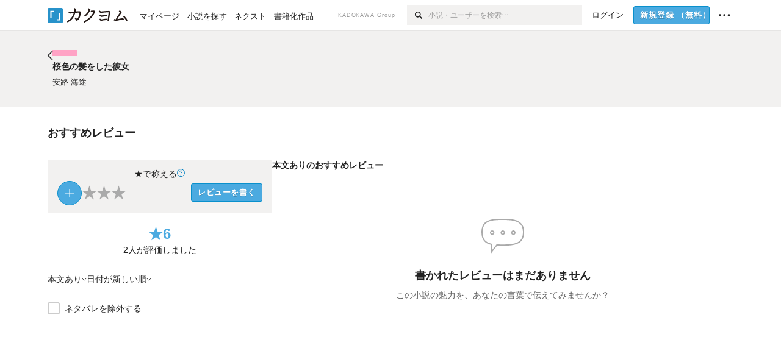

--- FILE ---
content_type: text/html; charset=utf-8
request_url: https://kakuyomu.jp/works/1177354054883577764/reviews
body_size: 10046
content:
<!DOCTYPE html><html lang="ja"><head><meta charSet="utf-8" data-next-head=""/><meta name="viewport" content="width=device-width, minimum-scale=1.0, maximum-scale=1.0, user-scalable=no, viewport-fit=cover" data-next-head=""/><link rel="manifest" href="/manifest.json" data-next-head=""/><link rel="icon" sizes="256x256" href="/images/brand/favicons/app-256.png" data-next-head=""/><link rel="shortcut icon" href="/images/brand/favicons/favicon.ico" data-next-head=""/><link rel="apple-touch-icon" sizes="180x180" href="/images/brand/favicons/ios-180.png" data-next-head=""/><link rel="apple-touch-icon" sizes="152x152" href="/images/brand/favicons/ios-152.png" data-next-head=""/><link rel="apple-touch-icon" sizes="120x120" href="/images/brand/favicons/ios-120.png" data-next-head=""/><link rel="apple-touch-icon" sizes="76x76" href="/images/brand/favicons/ios-76.png" data-next-head=""/><link rel="apple-touch-icon" href="/images/brand/favicons/ios-60.png" data-next-head=""/><meta name="apple-itunes-app" content="app-id=1081762516" data-next-head=""/><meta name="keywords" content="カクヨム,kakuyomu,KADOKAWA,はてな,無料,小説,Web小説,ライトノベル,投稿,二次創作" data-next-head=""/><title data-next-head="">桜色の髪をした彼女（安路 海途）のおすすめレビュー - カクヨム</title><meta name="robots" content="index,follow" data-next-head=""/><meta property="og:title" content="桜色の髪をした彼女（安路 海途）のおすすめレビュー - カクヨム" data-next-head=""/><meta property="og:url" content="https://kakuyomu.jp/works/1177354054883577764/reviews" data-next-head=""/><link rel="canonical" href="https://kakuyomu.jp/works/1177354054883577764/reviews" data-next-head=""/><link rel="preload" href="/_next/static/css/39b90c87176b2424.css" as="style"/><link rel="preload" href="/_next/static/css/b4f3c961cbd66a82.css" as="style"/><link rel="preload" href="/_next/static/css/f2ebdeddc879cf93.css" as="style"/><link rel="preload" href="/_next/static/css/a14ace2c078739d5.css" as="style"/><link rel="preload" href="/_next/static/css/daf3eaad26eeaa25.css" as="style"/><link rel="preload" href="/_next/static/css/94c396f97255d4d5.css" as="style"/><script data-next-head="">window.dataLayer = window.dataLayer || []; window.dataLayer.push({"visitorType":"guest","accessedFrom":"Web","deviceType":"isPC","hasPassport":false,"hasNextOption":false,"supportersPassportPlan":"none"});</script><link rel="stylesheet" href="/_next/static/css/39b90c87176b2424.css" data-n-g=""/><link rel="stylesheet" href="/_next/static/css/b4f3c961cbd66a82.css" data-n-p=""/><link rel="stylesheet" href="/_next/static/css/f2ebdeddc879cf93.css" data-n-p=""/><link rel="stylesheet" href="/_next/static/css/a14ace2c078739d5.css" data-n-p=""/><link rel="stylesheet" href="/_next/static/css/daf3eaad26eeaa25.css" data-n-p=""/><link rel="stylesheet" href="/_next/static/css/94c396f97255d4d5.css" data-n-p=""/><noscript data-n-css=""></noscript><script defer="" noModule="" src="/_next/static/chunks/polyfills-42372ed130431b0a.js"></script><script src="/_next/static/chunks/webpack-411f67f6ec746f68.js" defer=""></script><script src="/_next/static/chunks/framework-96ee9f41dd0e931c.js" defer=""></script><script src="/_next/static/chunks/main-2f8098e69b432741.js" defer=""></script><script src="/_next/static/chunks/pages/_app-65cae8b04c030f7c.js" defer=""></script><script src="/_next/static/chunks/379-ebad3374b6307609.js" defer=""></script><script src="/_next/static/chunks/2867-3dd2b226244a4019.js" defer=""></script><script src="/_next/static/chunks/8992-93532b34383e46ea.js" defer=""></script><script src="/_next/static/chunks/5391-6d1012512724e0df.js" defer=""></script><script src="/_next/static/chunks/5487-4a6e31bae171db4a.js" defer=""></script><script src="/_next/static/chunks/481-0c72954315b27cd1.js" defer=""></script><script src="/_next/static/chunks/3682-474b9bb22ffdb494.js" defer=""></script><script src="/_next/static/chunks/1548-8c465a53b34f06d0.js" defer=""></script><script src="/_next/static/chunks/824-df7bde710a615d87.js" defer=""></script><script src="/_next/static/chunks/7669-4e4ba1325d52ccee.js" defer=""></script><script src="/_next/static/chunks/1304-7933a2483907ce8f.js" defer=""></script><script src="/_next/static/chunks/4511-061649a68ef7384d.js" defer=""></script><script src="/_next/static/chunks/9343-5e7fca27c56a5608.js" defer=""></script><script src="/_next/static/chunks/791-f2ef85c60ac02e18.js" defer=""></script><script src="/_next/static/chunks/5580-1b3affe758e6b5dd.js" defer=""></script><script src="/_next/static/chunks/pages/works/%5BworkId%5D/reviews-8d084641802c70fa.js" defer=""></script><script src="/_next/static/A5ClE3RLXFGMKUbBL0yH0/_buildManifest.js" defer=""></script><script src="/_next/static/A5ClE3RLXFGMKUbBL0yH0/_ssgManifest.js" defer=""></script></head><body><div id="__next"><div id="template-root" class="Root_container__wvsyR Root_regular__eU0o_ isRegular"><div><div id="app"><div class="RegularMediaGlobalHeader_regularGlobalHeader__hFOw3 RegularMediaGlobalHeader_fixed__K9_Qv"><div class="ConstrainWidthLayout_constrainWidthLayout__h5f9f ConstrainWidthLayout_isRegular__oUKa9 ConstrainWidthLayout_fluidWidth__AmZWJ"><div class="RegularMediaGlobalHeader_inner__Yy7SH"><div class="RegularMediaGlobalHeader_primary___yfx6"><div class="RegularMediaGlobalHeader_logo__vHZpg"><a href="/" class="LinkAppearance_link__POVTP"><svg class="Logo_kakuyomuLogo__o0o0_ " height="25" viewBox="0 0 132 25" width="132" xmlns="http://www.w3.org/2000/svg" role="img" aria-label="カクヨム"><rect fill="#2792ca" height="24.90953" rx="1.64958" width="24.90953" y=".09047"></rect><path d="m6.509 16.469h-1.966v-11.835h5.608v1.965h-3.642z" fill="#fff"></path><path d="m20.367 20.457h-5.2v-1.966h3.234v-9.87h1.966z" fill="#fff"></path><g fill="#231815"><path d="m51.79962 5.35384c-1.32522.03565-3.25717.14635-5.88463.42815a26.995 26.995 0 0 0 .35582-4.29857v-.0901l-2.32138-1.39332-1.18985 1.98291 1.20847.72541a21.535 21.535 0 0 1 -.41388 3.35173c-1.82387.23239-3.90253.53475-6.27724.93394l-1.97606-1.10578-1.12934 2.01769 2.69 1.505.05532-.00959c.05134-.00873 2.72064-.46406 6.0191-.90834a21.73291 21.73291 0 0 1 -11.1559 13.2503l-.14131.07174 1.04226 2.06644.14267-.07449a23.93558 23.93558 0 0 0 12.58973-15.62796c2.06812-.24439 4.18865-.44611 5.94789-.50944.66768 0 .65817.11509.64267.56481-.56754 6.98884-2.88942 9.51545-3.86772 9.97608a5.784 5.784 0 0 0 -2.18363-2.46981l-.13282-.09228-1.29611 1.93663.15281.08324a3.72124 3.72124 0 0 1 1.64813 2.56569.83889.83889 0 0 0 .9755.68836c5.31813-.6522 6.68684-8.42016 7.03633-12.71259.09212-1.68176-.24672-2.86288-2.53683-2.85585z"></path><path d="m61.43365 14.49378c4.89059-3.95761 7.80677-8.03077 8.66773-12.10585l.06244-.28261-2.8321-1.69757-1.18986 1.98264 1.35362.81222c-.474 1.47794-2.11764 5.12446-7.51622 9.49392l-.1235.1 1.45439 1.79724z"></path><path d="m71.20414 4.6049-.14952.0304a16.20882 16.20882 0 0 1 -1.02924 2.36543s1.46989-.15372 2.32551-.234c.74554-.06992 1.18277-.12064 1.8898-.16239.68978-.03159.80093.0975.63016.549-1.302 3.25163-5.0845 9.72652-15.89714 15.0209l-.14295.0701 1.01706 2.07684.14267-.06956c12.07083-5.91062 16.06023-13.2267 17.36676-17.11154.35229-1.12081.50349-2.89987-1.98227-2.88909-1.0184.04607-2.40205.14771-4.17084.35391z"></path><path d="m97.294 11.44867c-3.51453.14842-7.81416.72345-9.18229.89762l-1.83421-1.55982-1.499 1.76274 2.791 2.32494.07065-.011c.057-.00876 5.6579-.92172 9.68616-1.0915l.28011-2.32987z"></path><path d="m96.78681 17.62064a40.54123 40.54123 0 0 0 -9.00594 1.19961l-1.81011-1.41989-1.42728 1.82 2.74776 2.15351.08-.02547a36.66524 36.66524 0 0 1 9.41664-1.4154l.27813-2.30216c-.13423-.01174-.2792-.0102-.2792-.0102z"></path><path d="m123.7343 16.75852a78.21841 78.21841 0 0 0 -8.93237 1.56766c-.18664.04246-.53.08828-.23932-.41463 1.95012-3.37348 4.68325-7.25778 6.18118-9.33111.71758-.99254.93-1.82681.13028-2.49871l-2.70293-2.3035-1.49957 1.76 2.102 1.7915a93.76352 93.76352 0 0 0 -7.46747 11.73842l-1.95717-.96483-1.02253 2.07383 2.88413 1.4218.058-.01588a100.85871 100.85871 0 0 1 12.98517-2.55579l1.33322-.13371a9.12374 9.12374 0 0 0 -1.85262-2.13505z"></path><path d="m130.96352 20.39321c-1.41742-3.747-5.312-7.31275-5.47744-7.46281l-.11775-.1068-1.55489 1.71153.11775.10707c.0367.03286 3.65966 3.37212 4.87005 6.569l.05587.14869 2.16282-.818z"></path><path d="m87.45664 5.8359-2.56209-1.68113-1.269 1.93362 3.267 2.14311.05745-.00658c3.574-.46762 6.96756-.81676 12.093-1.04168 1.15509-.08042 1.08244.02336.95084.86043l-1.7532 12.91394 2.29153.31081s1.70691-12.5877 1.87517-13.81276.07955-2.62489-2.31312-2.59426c-3.21591.10503-8.2074.39086-12.63758.9745z"></path></g></svg></a></div><ul class="RegularMediaGlobalHeader_links__DudoA"><li class="RegularGlobalHeaderLink_link__uLcBV RegularGlobalHeaderLink_reducePaddingZero__SHdso"><a href="/my/antenna/works" class="LinkAppearance_link__POVTP"><span class="">マイページ</span></a></li><li class="RegularGlobalHeaderLink_link__uLcBV "><a href="/explore" class="LinkAppearance_link__POVTP"><span class="">小説を探す</span></a></li><li class="RegularGlobalHeaderLink_link__uLcBV "><a href="/next" class="LinkAppearance_link__POVTP"><span class="">ネクスト</span></a></li><li class="RegularGlobalHeaderLink_link__uLcBV "><a href="/publication/" class="LinkAppearance_link__POVTP"><span class="">書籍化作品</span></a></li></ul></div><div class="RegularMediaGlobalHeader_secondary__pTLT4"><div class="RegularMediaGlobalHeader_kadokawaGroup__p0ZLV">KADOKAWA Group</div><div class="RegularGlobalHeaderSearchForm_searchForm__YyJBc"><form class="RegularGlobalHeaderSearchForm_form__kusGu" action="/search" method="GET"><input class="RegularGlobalHeaderSearchForm_input__QzUPB" type="text" placeholder="小説・ユーザーを検索…" autoComplete="on" name="q"/><button class="RegularGlobalHeaderSearchForm_submit___d3g0" type="submit" aria-label="検索"><svg xmlns="http://www.w3.org/2000/svg" class="Icons_icon__kQc4i" width="12" height="12" viewBox="0 0 12 12"><path d="m7.00444 6.99871a3.1732 3.1732 0 1 1 0-4.48376 3.18107 3.18107 0 0 1 0 4.48376zm1.11521-5.60661a4.753 4.753 0 1 0 -.73329 7.32525l3.0019 2.99427a.94521.94521 0 0 0 1.33674-1.33673l-3.00956-2.99426a4.75212 4.75212 0 0 0 -.59579-5.98853z" fill="currentColor"></path></svg></button></form></div><ul class="RegularMediaGlobalHeader_links__DudoA RegularMediaGlobalHeader_isGuest__9pnlv"><li class="GlobalHeaderGuestLink_guestLink___fXtl"><a href="/login?location=%2Fworks%2F1177354054883577764%2Freviews"><span>ログイン</span></a></li><li class="RegularMediaGlobalHeader_signupButton__5cUj8"><a href="/signup" class="LinkAppearance_link__POVTP"><span class="ButtonAppearance_buttonAppearance__bQQjV ButtonAppearance_medium__fRMEE ButtonAppearance_primary__hlhrN   "><div class="RegularMediaGlobalHeader_signupButtonLabel__BWzhx">新規登録<span>（無料）</span></div></span></a></li><li><div class="RegularGlobalHeaderInfoItem_menuButton__Pj_lo"><svg xmlns="http://www.w3.org/2000/svg" class="" width="18" height="18" viewBox="0 0 18 18"><circle fill="currentColor" cx="1.93671" cy="8.93127" r="1.78551"></circle><circle fill="currentColor" cx="9.1512" cy="8.93127" r="1.78551"></circle><circle fill="currentColor" cx="16.36569" cy="8.93127" r="1.78551"></circle></svg></div></li></ul></div></div></div></div><div class="DefaultTemplate_fixed__DLjCr  DefaultTemplate_isWeb__QRPlB "><div class="WorkNavigationSticky_workNavigationSticky__Kno9l"><div class="NewBox_box__45ont NewBox_padding-py-m__64_RO NewBox_bg-white__KxNIy"><div class="ConstrainWidthLayout_constrainWidthLayout__h5f9f ConstrainWidthLayout_isRegular__oUKa9 ConstrainWidthLayout_fixedWidth__mR65l"><a href="/works/1177354054883577764" class="LinkAppearance_link__POVTP LinkAppearance_hoverblueWithUnderline__y_22T"><div class="Layout_layout__5aFuw Layout_items-center__IBCoH Layout_justify-normal__zqNe7 Layout_direction-row__boh0Z Layout_gap-2l__Ooj7k"><div class="Typography_fontSize-1l__hDZ2W Typography_lineHeight-unit__1hryM Base_inline__bKcc9"><svg xmlns="http://www.w3.org/2000/svg" class="Icons_icon__kQc4i Icons_flip___IDrT Icons_withText__5RI4r" width="67" height="140" viewBox="0 0 67 140" fill="none"><path d="M4 15L59 70L4 125" stroke="currentColor" stroke-width="11"></path></svg></div><div style="width:784px" class="NewBox_box__45ont"><div class="Typography_fontSize-m__mskXq Typography_lineHeight-3s__OOxkK Base_inline__bKcc9"><span class="TruncateMultipleLines_span__TsOLJ" style="-webkit-line-clamp:1">桜色の髪をした彼女</span></div></div></div></a></div></div></div><div class="WorkNavigationDefault_workNavigationDefault__rc7DW"><div class="NewBox_box__45ont NewBox_padding-py-4l__Nt33b NewBox_bg-beige__Xk9pT"><div class="ConstrainWidthLayout_constrainWidthLayout__h5f9f ConstrainWidthLayout_isRegular__oUKa9 ConstrainWidthLayout_fixedWidth__mR65l"><div class="Layout_layout__5aFuw Layout_items-start__aSW0O Layout_justify-normal__zqNe7 Layout_direction-row__boh0Z Layout_gap-2l__Ooj7k"><div class="LayoutItem_layoutItem__cl360 LayoutItem_alignSelf-normal__dQu_8 LayoutItem_flex-intrinsic__Ttits"><div class="Typography_fontSize-1l__hDZ2W Typography_lineHeight-unit__1hryM Base_inline__bKcc9"><a href="/works/1177354054883577764" class="LinkAppearance_link__POVTP LinkAppearance_hoverblueWithUnderline__y_22T"><svg xmlns="http://www.w3.org/2000/svg" class="Icons_icon__kQc4i Icons_flip___IDrT Icons_withText__5RI4r" width="67" height="140" viewBox="0 0 67 140" fill="none"><path d="M4 15L59 70L4 125" stroke="currentColor" stroke-width="11"></path></svg></a></div></div><div style="width:784px" class="NewBox_box__45ont"><div class=" Gap_size-2s__Tv9t0 Gap_direction-y__Ee6Qv"><a href="/works/1177354054883577764" class="LinkAppearance_link__POVTP LinkAppearance_hoverblueWithUnderline__y_22T"><div class=" Gap_size-2s__Tv9t0 Gap_direction-y__Ee6Qv"><div class="WorkNavigationDefault_colorBox__WWvr6"><div class="WorkColor_workColor__n_EKF WorkColor_display-inlineBlock__znCII WorkColor_size-1l__B7Gz6" style="background-color:#FFA3C5"></div></div><h2 class="Heading_heading__lQ85n Heading_left__RVp4h Heading_size-1s___G7AX"><span class=" Gap_size-4s__F67Nf Gap_direction-x__RsHk8">桜色の髪をした彼女</span></h2></div></a><div><a href="/users/alones" class="LinkAppearance_link__POVTP LinkAppearance_hoverblueWithUnderline__y_22T"><div class="partialGiftWidgetActivityName ActivityName_inline__89GTV ActivityName_fontSize-1s__iAHCW">安路 海途</div></a></div></div></div></div></div></div></div><div class="ConstrainWidthLayout_constrainWidthLayout__h5f9f ConstrainWidthLayout_isRegular__oUKa9 ConstrainWidthLayout_fixedWidth__mR65l"><div class="NewBox_box__45ont NewBox_padding-py-4l__Nt33b"><h3 class="Heading_heading__lQ85n Heading_left__RVp4h Heading_size-m___7G0X">おすすめレビュー</h3></div><div class="Layout_layout__5aFuw Layout_items-normal__4mOqD Layout_justify-normal__zqNe7 Layout_direction-row__boh0Z Layout_gap-7l__vNKkI"><div class="LayoutItem_layoutItem__cl360 LayoutItem_alignSelf-normal__dQu_8 LayoutItem_flex-1__hhrWm"><div class="reviews_summaryAndFilter__TPctD"><div class="NewBox_box__45ont"><div class=" Gap_size-m__thYv4 Gap_direction-y__Ee6Qv"><div class="WorkReviewButton_workReviewButton__r4FVz "><div class="WorkReviewButton_workReviewButtonInner__gHCB3"><div class="WorkReviewButton_ratingBox__WgMsd"><div class="Layout_layout__5aFuw Layout_items-center__IBCoH Layout_justify-center__CcJQB Layout_direction-row__boh0Z Layout_gap-3s__Q_er2"><div class="Typography_fontSize-m__mskXq Typography_lineHeight-3s__OOxkK Base_inline__bKcc9">★で称える</div><a href="https://kakuyomu.jp/help/entry/reviews" target="_blank" rel="noopener" class="LinkAppearance_link__POVTP LinkAppearance_blue__o2Bzb"><svg xmlns="http://www.w3.org/2000/svg" class="Icons_icon__kQc4i Icons_size-m__Hzt40" style="transform:translateY(1.5px)" width="14" height="14" viewBox="0 0 140 140" fill="none"><circle cx="65" cy="71" r="60" stroke="currentColor" stroke-width="10"></circle><path d="M58.8409 91.0909V90.6136C58.8939 85.5492 59.4242 81.5189 60.4318 78.5227C61.4394 75.5265 62.8712 73.1004 64.7273 71.2443C66.5833 69.3883 68.8106 67.678 71.4091 66.1136C72.9735 65.1591 74.3788 64.0322 75.625 62.733C76.8712 61.4072 77.8523 59.8826 78.5682 58.1591C79.3106 56.4356 79.6818 54.5265 79.6818 52.4318C79.6818 49.8333 79.072 47.5795 77.8523 45.6705C76.6326 43.7614 75.0019 42.2898 72.9602 41.2557C70.9186 40.2216 68.6515 39.7045 66.1591 39.7045C63.9848 39.7045 61.8902 40.1553 59.875 41.0568C57.8598 41.9583 56.1761 43.3769 54.8239 45.3125C53.4716 47.2481 52.6894 49.7803 52.4773 52.9091H42.4545C42.6667 48.4015 43.8333 44.5436 45.9545 41.3352C48.1023 38.1269 50.9261 35.6742 54.4261 33.9773C57.9527 32.2803 61.8636 31.4318 66.1591 31.4318C70.8258 31.4318 74.8826 32.3598 78.3295 34.2159C81.803 36.072 84.4811 38.6174 86.3636 41.8523C88.2727 45.0871 89.2273 48.7727 89.2273 52.9091C89.2273 55.8258 88.7765 58.464 87.875 60.8239C87 63.1837 85.7273 65.2917 84.0568 67.1477C82.4129 69.0038 80.4242 70.6477 78.0909 72.0795C75.7576 73.5379 73.8883 75.0758 72.483 76.6932C71.0777 78.2841 70.0568 80.1799 69.4205 82.3807C68.7841 84.5814 68.4394 87.3258 68.3864 90.6136V91.0909H58.8409ZM63.9318 114.636C61.9697 114.636 60.286 113.934 58.8807 112.528C57.4754 111.123 56.7727 109.439 56.7727 107.477C56.7727 105.515 57.4754 103.831 58.8807 102.426C60.286 101.021 61.9697 100.318 63.9318 100.318C65.8939 100.318 67.5777 101.021 68.983 102.426C70.3883 103.831 71.0909 105.515 71.0909 107.477C71.0909 108.777 70.7595 109.97 70.0966 111.057C69.4602 112.144 68.5985 113.019 67.5114 113.682C66.4508 114.318 65.2576 114.636 63.9318 114.636Z" fill="currentColor"></path></svg></a></div><div class="WorkReviewButton_ratingInner__4048w"><div><div class="Layout_layout__5aFuw Layout_items-center__IBCoH Layout_justify-normal__zqNe7 Layout_direction-row__boh0Z Layout_gap-3s__Q_er2"><button type="button" class="Button_button__kcHya Button_widthauto__ahiiT Button_heightauto__BdNgx"><div class="CircleButton_circleButton__SxLGf CircleButton_plus__kTXMM "></div></button><span class="WorkReviewButton_star__0FIMu "><span class="Typography_fontSize-3l__zYLOs Typography_fontWeight-bold__jDh15 Typography_color-lightGray__D4PXo Typography_lineHeight-unit__1hryM Base_inline__bKcc9">★</span></span><span class="WorkReviewButton_star__0FIMu "><span class="Typography_fontSize-3l__zYLOs Typography_fontWeight-bold__jDh15 Typography_color-lightGray__D4PXo Typography_lineHeight-unit__1hryM Base_inline__bKcc9">★</span></span><span class="WorkReviewButton_star__0FIMu "><span class="Typography_fontSize-3l__zYLOs Typography_fontWeight-bold__jDh15 Typography_color-lightGray__D4PXo Typography_lineHeight-unit__1hryM Base_inline__bKcc9">★</span></span></div></div><div class="NewBox_box__45ont NewBox_padding-pt-4s__DpPZt"><button type="submit" class="Button_button__kcHya Button_widthauto__ahiiT Button_heightauto__BdNgx"><span class="ButtonAppearance_buttonAppearance__bQQjV ButtonAppearance_medium__fRMEE ButtonAppearance_primary__hlhrN   ">レビューを書く</span></button></div></div></div></div></div><div class="Layout_layout__5aFuw Layout_items-center__IBCoH Layout_justify-normal__zqNe7 Layout_direction-column__How_2 Layout_gap-5s__RcxLn"><div class="Typography_fontSize-3l__zYLOs Typography_fontWeight-bold__jDh15 Typography_color-lightBlue__KDVNE Typography_lineHeight-1s__3iKaG Base_inline__bKcc9">★<!-- -->6</div><div class="Typography_fontSize-m__mskXq Typography_lineHeight-3s__OOxkK Base_inline__bKcc9">2<!-- -->人が評価しました</div></div></div></div><div class="NewBox_box__45ont NewBox_padding-pb-m__8mtGc NewBox_padding-pt-1s__EIUIF NewBox_borderColor-defaultGray__NGE9f NewBox_borderSize-bb-m__wEqyb"><div class="NewBox_box__45ont NewBox_padding-py-2s__mgbHd"><div class="Layout_layout__5aFuw Layout_items-center__IBCoH Layout_justify-normal__zqNe7 Layout_direction-row__boh0Z Layout_gap-m__smcK5"><div class="ConditionMenu_defaultTrigger__zG8Wp ConditionMenu_height-touchTarget__bINn7"><div class="Layout_layout__5aFuw Layout_items-center__IBCoH Layout_justify-normal__zqNe7 Layout_direction-row__boh0Z Layout_gap-2s__xUCm0 Layout_heightFull__oaSPM"><div class="Typography_fontSize-m__mskXq Typography_lineHeight-3s__OOxkK Base_inline__bKcc9">本文あり</div><svg xmlns="http://www.w3.org/2000/svg" class="" height="8" width="8" viewBox="0 0 8 8"><path d="m7.536 2.59-3.536 3.536-3.536-3.536" fill="none" stroke="currentColor" stroke-miterlimit="10" stroke-width=".9"></path></svg></div></div><div class="ConditionMenu_defaultTrigger__zG8Wp ConditionMenu_height-touchTarget__bINn7"><div class="Layout_layout__5aFuw Layout_items-center__IBCoH Layout_justify-normal__zqNe7 Layout_direction-row__boh0Z Layout_gap-2s__xUCm0 Layout_heightFull__oaSPM"><div class="Typography_fontSize-m__mskXq Typography_lineHeight-3s__OOxkK Base_inline__bKcc9">日付が新しい順</div><svg xmlns="http://www.w3.org/2000/svg" class="" height="8" width="8" viewBox="0 0 8 8"><path d="m7.536 2.59-3.536 3.536-3.536-3.536" fill="none" stroke="currentColor" stroke-miterlimit="10" stroke-width=".9"></path></svg></div></div></div></div><div class="NewBox_box__45ont NewBox_padding-py-2s__mgbHd"><div class="Layout_layout__5aFuw Layout_items-normal__4mOqD Layout_justify-normal__zqNe7 Layout_direction-row__boh0Z"><span class="Checkbox_checkbox__DjJT9 "><input type="checkbox" id="exclude-spoiled-review"/><span class="Checkbox_alternate__sF_vO"><span class="Checkbox_checked__8UdCO"><svg xmlns="http://www.w3.org/2000/svg" class="Icons_icon__kQc4i" width="148" height="140" viewBox="0 0 148 140" fill="none"><path d="M8 62.5757L55.2071 109.783L140 25" stroke="currentColor" stroke-width="17"></path></svg></span><span class="Checkbox_indeterminate__ibK_4"><svg xmlns="http://www.w3.org/2000/svg" class="Icons_icon__kQc4i" width="14" height="14" viewBox="0 0 20 20"><rect x="3" y="9" width="14" height="2" fill="currentColor"></rect></svg></span></span><label for="exclude-spoiled-review"><div class="Typography_fontSize-m__mskXq Typography_lineHeight-3s__OOxkK Base_inline__bKcc9">ネタバレを除外する</div></label></span></div></div></div></div></div><div class="LayoutItem_layoutItem__cl360 LayoutItem_alignSelf-normal__dQu_8"><div style="width:757px" class="NewBox_box__45ont NewBox_padding-pb-4l__qgebp"><div class="NewBox_box__45ont"><div class="NewBox_box__45ont NewBox_padding-pb-2s__KQRQO NewBox_borderStyle-solid__F7tjp NewBox_borderColor-defaultGray__NGE9f NewBox_borderSize-bb-m__wEqyb"><h2 class="Heading_heading__lQ85n Heading_left__RVp4h Heading_size-1s___G7AX">本文ありのおすすめレビュー</h2></div><div class="NewBox_box__45ont NewBox_padding-pb-7l__WeU_U"><div class="NewBox_box__45ont NewBox_padding-pt-7l__Czm59 NewBox_padding-pb-4l__qgebp"><div class="EmptyMessage_emptyMessage__Kvdgs"><div class="EmptyMessage_icon__i7gmP"><svg fill="none" height="70" viewBox="0 0 70 70" width="70" xmlns="http://www.w3.org/2000/svg"><path clip-rule="evenodd" d="m17.2288 48.6521.0236-1.5871-1.5403-.3834c-4.3535-1.0836-7.70976-2.8467-9.99998-5.6419-2.28148-2.7846-3.71212-6.8472-3.71212-12.9463 0-4.9252.93192-8.5176 2.47612-11.1712 1.53156-2.6319 3.75268-4.4913 6.60908-5.8169 5.8646-2.72166 14.1599-3.1053 23.9148-3.1053 9.692 0 18.0042.57845 23.8776 3.395 2.873 1.3777 5.1089 3.2695 6.6471 5.8759 1.5469 2.621 2.4753 6.1127 2.4753 10.8225 0 4.7201-.9287 8.2166-2.4755 10.8391-1.5381 2.6076-3.7735 4.4979-6.6458 5.8731-5.8732 2.812-14.1847 3.3812-23.8787 3.3812-3.194 0-6.2454-.0381-9.1329-.1881l-1.0492-.0544-.6403.833-7.088 9.222zm-2.2288 15.3479 2.0397-2.6539 8.7237-11.35c2.9389.1526 6.0305.1907 9.2366.1907 19.313 0 35-2.175 35-22.0934 0-19.88024-15.687-22.0934-35-22.0934-19.3511 0-35 1.41184-35 22.0934 0 12.8211 6.03053 18.2395 15.229 20.529l-.1792 12.0308zm37.3495-33.5592c-.9146 0-1.6875-.7701-1.6882-1.7001.0013-.4701.1862-.9151.5059-1.2393.3188-.3232.745-.5002 1.1839-.5014.8503.0009 1.6489.7446 1.6489 1.7395 0 .9439-.7864 1.7013-1.6505 1.7013zm0 2c-2.0323 0-3.6882-1.679-3.6882-3.7013.0016-.9913.3907-1.9415 1.082-2.6425.6913-.7009 1.6285-1.0954 2.6062-1.097 1.9946 0 3.6505 1.6789 3.6505 3.7395 0 2.0223-1.6559 3.7013-3.6505 3.7013zm-17.3495-2c-.8884 0-1.6505-.7439-1.6505-1.7013 0-1.0091.7752-1.7395 1.6505-1.7395s1.6505.7304 1.6505 1.7395c0 .9574-.7621 1.7013-1.6505 1.7013zm-17.3495 0c-.8641 0-1.6505-.7574-1.6505-1.7013 0-.9949.7986-1.7386 1.6489-1.7395.4389.0012.865.1782 1.1839.5015.3198.3242.5047.7694.5059 1.2396-.0009.9298-.7737 1.6997-1.6882 1.6997zm2.6062-4.3438c-.6913-.7009-1.6285-1.0954-2.6062-1.097-1.9946 0-3.6505 1.6789-3.6505 3.7395 0 2.0223 1.6559 3.7013 3.6505 3.7013 2.0323 0 3.6882-1.679 3.6882-3.7013-.0016-.9913-.3907-1.9415-1.082-2.6425zm14.7433 6.3438c-2.0323 0-3.6505-1.679-3.6505-3.7013 0-2.0606 1.6182-3.7395 3.6505-3.7395s3.6505 1.6789 3.6505 3.7395c0 2.0223-1.6182 3.7013-3.6505 3.7013z" fill="var(--borderColor-lightGray)" fill-rule="evenodd"></path></svg></div><h3>書かれたレビューはまだありません</h3><div class="EmptyMessage_body__4klTS"><div class="EmptyMessage_bodyInner__HqtA8">この小説の魅力を、あなたの言葉で伝えてみませんか？</div></div></div></div></div></div></div></div></div></div></div></div></div><div></div><div id="global-modal-container"></div><div class="ModelessMessageBox_isRegular__aFp9H ModelessMessageBox_modelessMessage__iVaed " aria-hidden="true"><button class="ModelessMessageBox_box___TTXJ" type="button" disabled=""><div class="ModelessMessageBox_body__9BtMe"><span class="ModelessMessageBox_text__CTped"></span></div><span class="ModelessMessageBox_closeIcon__XiM_X" aria-label="このメッセージを閉じる"><svg xmlns="http://www.w3.org/2000/svg" class="Icons_icon__kQc4i" width="14" height="14" viewBox="0 0 280 280"><polygon fill="currentColor" points="280 19.8 260.2 0 140 120.2 19.8 0 0 19.8 120.2 140 0 260.2 19.8 280 140 160 260.2 280 280 260.2 159.8 140 280 19.8"></polygon></svg></span></button></div></div></div><script id="__NEXT_DATA__" type="application/json">{"props":{"pageProps":{"__REDUX_STATE__":{"tier":"regular","platform":{"type":"web","version":null}},"__MAINTENANCE_BLIND_STATE__":{"activated":false},"__DATA_LAYER__":{"visitorType":"guest","accessedFrom":"Web","deviceType":"isPC","hasPassport":false,"hasNextOption":false,"supportersPassportPlan":"none"},"__APOLLO_STATE__":{"ROOT_QUERY":{"__typename":"Query","visitor":null,"canShowFeatures({\"names\":[\"kakuyomu-contest-selection\",\"payment-maintenance\",\"user-mute-web\",\"notification-complete-work-of-following-user\",\"notification-complete-work-of-following-work\",\"notification-publish-reserved-episode\",\"search_condition_read\",\"react_login\",\"image-optimizer\",\"3d_secure\",\"kakuyomu_next_episode_image\",\"natsugatari_contest\",\"debug-itsudemo-natsugatari\",\"social_login\",\"adjust_custom_link\",\"kakuyomu-qrcode\",\"recaptcha\",\"payments-paypay\",\"ranking-separation\",\"subscription-page-v2\",\"in-app-purchase-legal-update\"]})":[{"__ref":"FeatureFlag:kakuyomu-contest-selection"},{"__ref":"FeatureFlag:payment-maintenance"},{"__ref":"FeatureFlag:user-mute-web"},{"__ref":"FeatureFlag:notification-complete-work-of-following-user"},{"__ref":"FeatureFlag:notification-complete-work-of-following-work"},{"__ref":"FeatureFlag:notification-publish-reserved-episode"},{"__ref":"FeatureFlag:search_condition_read"},{"__ref":"FeatureFlag:react_login"},{"__ref":"FeatureFlag:image-optimizer"},{"__ref":"FeatureFlag:3d_secure"},{"__ref":"FeatureFlag:kakuyomu_next_episode_image"},{"__ref":"FeatureFlag:natsugatari_contest"},{"__ref":"FeatureFlag:debug-itsudemo-natsugatari"},{"__ref":"FeatureFlag:social_login"},{"__ref":"FeatureFlag:adjust_custom_link"},{"__ref":"FeatureFlag:kakuyomu-qrcode"},{"__ref":"FeatureFlag:recaptcha"},{"__ref":"FeatureFlag:payments-paypay"},{"__ref":"FeatureFlag:ranking-separation"},{"__ref":"FeatureFlag:subscription-page-v2"},{"__ref":"FeatureFlag:in-app-purchase-legal-update"}],"work({\"id\":\"1177354054883577764\"})":{"__ref":"Work:1177354054883577764"}},"FeatureFlag:kakuyomu-contest-selection":{"__typename":"FeatureFlag","id":"kakuyomu-contest-selection","name":"kakuyomu-contest-selection","released":true},"FeatureFlag:payment-maintenance":{"__typename":"FeatureFlag","id":"payment-maintenance","name":"payment-maintenance","released":false},"FeatureFlag:user-mute-web":{"__typename":"FeatureFlag","id":"user-mute-web","name":"user-mute-web","released":false},"FeatureFlag:notification-complete-work-of-following-user":{"__typename":"FeatureFlag","id":"notification-complete-work-of-following-user","name":"notification-complete-work-of-following-user","released":true},"FeatureFlag:notification-complete-work-of-following-work":{"__typename":"FeatureFlag","id":"notification-complete-work-of-following-work","name":"notification-complete-work-of-following-work","released":true},"FeatureFlag:notification-publish-reserved-episode":{"__typename":"FeatureFlag","id":"notification-publish-reserved-episode","name":"notification-publish-reserved-episode","released":true},"FeatureFlag:search_condition_read":{"__typename":"FeatureFlag","id":"search_condition_read","name":"search_condition_read","released":false},"FeatureFlag:react_login":{"__typename":"FeatureFlag","id":"react_login","name":"react_login","released":false},"FeatureFlag:image-optimizer":{"__typename":"FeatureFlag","id":"image-optimizer","name":"image-optimizer","released":true},"FeatureFlag:3d_secure":{"__typename":"FeatureFlag","id":"3d_secure","name":"3d_secure","released":true},"FeatureFlag:kakuyomu_next_episode_image":{"__typename":"FeatureFlag","id":"kakuyomu_next_episode_image","name":"kakuyomu_next_episode_image","released":true},"FeatureFlag:natsugatari_contest":{"__typename":"FeatureFlag","id":"natsugatari_contest","name":"natsugatari_contest","released":false},"FeatureFlag:debug-itsudemo-natsugatari":{"__typename":"FeatureFlag","id":"debug-itsudemo-natsugatari","name":"debug-itsudemo-natsugatari","released":false},"FeatureFlag:social_login":{"__typename":"FeatureFlag","id":"social_login","name":"social_login","released":true},"FeatureFlag:adjust_custom_link":{"__typename":"FeatureFlag","id":"adjust_custom_link","name":"adjust_custom_link","released":true},"FeatureFlag:kakuyomu-qrcode":{"__typename":"FeatureFlag","id":"kakuyomu-qrcode","name":"kakuyomu-qrcode","released":true},"FeatureFlag:recaptcha":{"__typename":"FeatureFlag","id":"recaptcha","name":"recaptcha","released":true},"FeatureFlag:payments-paypay":{"__typename":"FeatureFlag","id":"payments-paypay","name":"payments-paypay","released":true},"FeatureFlag:ranking-separation":{"__typename":"FeatureFlag","id":"ranking-separation","name":"ranking-separation","released":true},"FeatureFlag:subscription-page-v2":{"__typename":"FeatureFlag","id":"subscription-page-v2","name":"subscription-page-v2","released":false},"FeatureFlag:in-app-purchase-legal-update":{"__typename":"FeatureFlag","id":"in-app-purchase-legal-update","name":"in-app-purchase-legal-update","released":false},"UserAccount:1177354054881405683":{"__typename":"UserAccount","id":"1177354054881405683","name":"alones","activityName":"安路 海途","isOfficialUser":false,"visitorIsBlocked":false},"Work:1177354054883577764":{"__typename":"Work","id":"1177354054883577764","baseColor":"#FFA3C5","author":{"__ref":"UserAccount:1177354054881405683"},"title":"桜色の髪をした彼女","alternateTitle":null,"isFreshWork":false,"hasFreshEpisode":false,"publishedAt":"2017-07-08T19:00:20Z","lastEpisodePublishedAt":"2017-07-14T13:21:14Z","alternateAuthorName":null,"totalReviewPoint":6,"reviewCount":2,"workReviewByVisitor":null,"kakuyomuNextWork":null,"textualWorkReviews({\"filter\":\"ALL\",\"first\":20,\"offset\":0,\"order\":\"CREATED_AT_DESC\"})":{"__typename":"TextualWorkReviewConnection","nodes":[],"pageInfo":{"__typename":"PageInfo","hasNextPage":false,"hasPreviousPage":false}}}},"_sentryTraceData":"df4745384eb347caa659358782b62008-be2d87a1371437b4-0","_sentryBaggage":"sentry-environment=production,sentry-release=release-0161cb5eb4,sentry-public_key=292a799d6bfc4ebfbe3e651c276b9ac1,sentry-trace_id=df4745384eb347caa659358782b62008,sentry-sample_rate=0,sentry-transaction=%2Fworks%2F%5BworkId%5D%2Freviews,sentry-sampled=false"},"__N_SSP":true},"page":"/works/[workId]/reviews","query":{"workId":"1177354054883577764"},"buildId":"A5ClE3RLXFGMKUbBL0yH0","isFallback":false,"isExperimentalCompile":false,"gssp":true,"scriptLoader":[]}</script></body></html>

--- FILE ---
content_type: text/css
request_url: https://kakuyomu.jp/_next/static/css/b4f3c961cbd66a82.css
body_size: 3031
content:
.Button_button__kcHya:disabled{cursor:default}.Button_button__kcHya:focus-visible{outline:none}.Button_widthauto__ahiiT{width:auto}.Button_widthfill__fMKti{width:100%}.Button_heightauto__BdNgx{height:auto}.Button_heighttouchTarget__27r15{height:var(--height-touchTarget)}.Layout_layout__5aFuw{display:flex}.Layout_direction-row__boh0Z{flex-direction:row}.Layout_direction-row__boh0Z>*{min-width:0}.Layout_direction-row__boh0Z.Layout_noSizeControl__YT_Rc>*{min-width:auto}.Layout_direction-rowReverse__06ASi{flex-direction:row-reverse}.Layout_direction-rowReverse__06ASi>*{min-width:0}.Layout_direction-rowReverse__06ASi.Layout_noSizeControl__YT_Rc>*{min-width:auto}.Layout_direction-column__How_2{flex-direction:column}.Layout_direction-column__How_2>*{max-width:100%}.Layout_direction-column__How_2.Layout_noSizeControl__YT_Rc>*{max-width:auto}.Layout_direction-columnReverse__nd_wP{flex-direction:column-reverse}.Layout_direction-columnReverse__nd_wP>*{max-width:100%}.Layout_direction-columnReverse__nd_wP.Layout_noSizeControl__YT_Rc>*{max-width:auto}.Layout_gap-1s__qVLg4{gap:var(--margin-1s)}.Layout_gap-2s__xUCm0{gap:var(--margin-2s)}.Layout_gap-3s__Q_er2{gap:var(--margin-3s)}.Layout_gap-4s__C_lVp{gap:var(--margin-4s)}.Layout_gap-5s__RcxLn{gap:var(--margin-5s)}.Layout_gap-m__smcK5{gap:var(--margin-m)}.Layout_gap-1l__q42Qt{gap:var(--margin-1l)}.Layout_gap-2l__Ooj7k{gap:var(--margin-2l)}.Layout_gap-3l__koKNq{gap:var(--margin-3l)}.Layout_gap-4l__vVWGc{gap:var(--margin-4l)}.Layout_gap-5l__c7Oaz{gap:var(--margin-5l)}.Layout_gap-6l__8q_SA{gap:var(--margin-6l)}.Layout_gap-7l__vNKkI{gap:var(--margin-7l)}.Layout_justify-normal__zqNe7{justify-content:normal}.Layout_justify-start__zo5gE{justify-content:flex-start}.Layout_justify-center__CcJQB{justify-content:center}.Layout_justify-end__Zk9D_{justify-content:flex-end}.Layout_justify-spaceBetween__dQcuh{justify-content:space-between}.Layout_items-normal__4mOqD{align-items:normal}.Layout_items-start__aSW0O{align-items:flex-start}.Layout_items-center__IBCoH{align-items:center}.Layout_items-end__6mzy5{align-items:flex-end}.Layout_heightFull__oaSPM{height:100%}.Layout_wrap-nowrap__o5p1d{flex-wrap:nowrap}.Layout_wrap-wrap__yY3zM{flex-wrap:wrap}.LinkAppearance_link__POVTP.LinkAppearance_gray__ai_Tk{color:var(--color-darkGray)}.LinkAppearance_link__POVTP.LinkAppearance_black__EFVlU{color:var(--color-black)}.LinkAppearance_link__POVTP.LinkAppearance_blue__o2Bzb{color:var(--color-darkBlue)}.LinkAppearance_link__POVTP.LinkAppearance_red__9HoHp{color:var(--color-mediumRed)}.LinkAppearance_link__POVTP.LinkAppearance_underline__Agyqw{text-decoration:underline}.LinkAppearance_link__POVTP.LinkAppearance_grayWithUnderline__uqm2d{color:var(--color-darkGray);text-decoration:underline}.LinkAppearance_link__POVTP.LinkAppearance_visited__tbZno#LinkAppearance_visited__tbZno.LinkAppearance_grayWithUnderline__uqm2d,.LinkAppearance_link__POVTP.LinkAppearance_visited__tbZno#LinkAppearance_visited__tbZno.LinkAppearance_gray__ai_Tk{color:var(--color-mediumGray)}.LinkAppearance_link__POVTP.LinkAppearance_visited__tbZno#LinkAppearance_visited__tbZno.LinkAppearance_black__EFVlU{color:var(--color-darkGray)}.LinkAppearance_link__POVTP.LinkAppearance_visited__tbZno#LinkAppearance_visited__tbZno.LinkAppearance_blue__o2Bzb{color:var(--color-mediumBlue)}.LinkAppearance_link__POVTP.LinkAppearance_visited__tbZno#LinkAppearance_visited__tbZno.LinkAppearance_red__9HoHp{color:var(--color-red)}.LinkAppearance_link__POVTP.LinkAppearance_hoverunderline__gChlS:focus-visible{text-decoration:underline}@media(hover){.LinkAppearance_link__POVTP.LinkAppearance_hoverunderline__gChlS:hover{text-decoration:underline}}.LinkAppearance_link__POVTP.LinkAppearance_hoverblue__krX_3:focus-visible{color:var(--color-darkBlue)}@media(hover){.LinkAppearance_link__POVTP.LinkAppearance_hoverblue__krX_3:hover{color:var(--color-darkBlue)}}.LinkAppearance_link__POVTP.LinkAppearance_hoverblueWithUnderline__y_22T:focus-visible{color:var(--color-darkBlue);text-decoration:underline}@media(hover){.LinkAppearance_link__POVTP.LinkAppearance_hoverblueWithUnderline__y_22T:hover{color:var(--color-darkBlue);text-decoration:underline}}.LinkAppearance_link__POVTP.LinkAppearance_hoverblackWithUnderline__nyLdR:focus-visible{color:var(--color-black);text-decoration:underline}@media(hover){.LinkAppearance_link__POVTP.LinkAppearance_hoverblackWithUnderline__nyLdR:hover{color:var(--color-black);text-decoration:underline}}.LinkAppearance_link__POVTP.LinkAppearance_hoververticalUnderline__UiQnM:focus-visible{color:var(--color-darkBlue);text-decoration:underline;text-underline-offset:calc(-100% - 3px)}@media(hover){.LinkAppearance_link__POVTP.LinkAppearance_hoververticalUnderline__UiQnM:hover{color:var(--color-darkBlue);text-decoration:underline;text-underline-offset:calc(-100% - 3px)}}.LinkAppearance_link__POVTP.LinkAppearance_disabled__wURAJ{color:var(--color-lightGray);pointer-events:none}.LinkAppearance_link__POVTP.LinkAppearance_inline__YSJLJ{display:inline}.LinkAppearance_link__POVTP.LinkAppearance_block__UJrud{display:block;height:100%}#template-root.isCompact .LinkAppearance_link__POVTP.LinkAppearance_touchTarget__ggq6d{line-height:var(--height-touchTarget)}.Heading_heading__lQ85n{margin:0;line-height:var(--lineHeight-2s)}.Heading_heading__lQ85n.Heading_size-2l__rAFn3{font-size:var(--fontSize-4l)}.Heading_heading__lQ85n.Heading_size-1l__ncs7B{font-size:var(--fontSize-3l)}.Heading_heading__lQ85n.Heading_size-m___7G0X{font-size:var(--fontSize-1l)}.Heading_heading__lQ85n.Heading_size-1s___G7AX{font-size:var(--fontSize-m)}.Heading_heading__lQ85n.Heading_size-2s__Jb0dc{font-size:var(--fontSize-2s)}.Heading_heading__lQ85n.Heading_left__RVp4h{text-align:left}.Heading_heading__lQ85n.Heading_center__1jfUQ{text-align:center}.Heading_heading__lQ85n.Heading_right__g8q1p{text-align:right}.Heading_heading__lQ85n.Heading_fontWeightNormal__ICa__{font-weight:var(--fontWeight-normal)}.Heading_heading__lQ85n.Heading_inline__Bsb5w{display:inline}.Heading_heading__lQ85n.Heading_block__akhji{display:block}.TextButtonAppearance_textButtonAppearance__Hxa4n{line-height:1;text-rendering:optimizeLegibility;-webkit-font-smoothing:antialiased;-moz-osx-font-smoothing:grayscale;letter-spacing:.5px;white-space:nowrap;-webkit-user-select:none;-moz-user-select:none;user-select:none;cursor:pointer}.TextButtonAppearance_textButtonAppearance__Hxa4n.TextButtonAppearance_gray__qc04H{color:var(--color-darkGray)}.TextButtonAppearance_textButtonAppearance__Hxa4n.TextButtonAppearance_black__ussvx{color:var(--color-black)}.TextButtonAppearance_textButtonAppearance__Hxa4n.TextButtonAppearance_red__4jSFA{color:var(--color-red)}.TextButtonAppearance_textButtonAppearance__Hxa4n.TextButtonAppearance_blue__uE_26{color:var(--color-darkBlue)}.TextButtonAppearance_textButtonAppearance__Hxa4n.TextButtonAppearance_white__yTsUy{color:var(--color-white)}a:focus-visible:not(:disabled) .TextButtonAppearance_textButtonAppearance__Hxa4n.TextButtonAppearance_hoverUnderline__LbAea,button:focus-visible:not(:disabled) .TextButtonAppearance_textButtonAppearance__Hxa4n.TextButtonAppearance_hoverUnderline__LbAea{text-decoration:underline}@media(hover){a:hover:not(:disabled) .TextButtonAppearance_textButtonAppearance__Hxa4n.TextButtonAppearance_hoverUnderline__LbAea,button:hover:not(:disabled) .TextButtonAppearance_textButtonAppearance__Hxa4n.TextButtonAppearance_hoverUnderline__LbAea{text-decoration:underline}}a:focus-visible:not(:disabled) .TextButtonAppearance_textButtonAppearance__Hxa4n.TextButtonAppearance_hoverBlue__J77DZ,button:focus-visible:not(:disabled) .TextButtonAppearance_textButtonAppearance__Hxa4n.TextButtonAppearance_hoverBlue__J77DZ{color:var(--color-darkBlue)}@media(hover){a:hover:not(:disabled) .TextButtonAppearance_textButtonAppearance__Hxa4n.TextButtonAppearance_hoverBlue__J77DZ,button:hover:not(:disabled) .TextButtonAppearance_textButtonAppearance__Hxa4n.TextButtonAppearance_hoverBlue__J77DZ{color:var(--color-darkBlue)}}a:focus-visible:not(:disabled) .TextButtonAppearance_textButtonAppearance__Hxa4n.TextButtonAppearance_hoverBlueWithUnderline__ySbkN,button:focus-visible:not(:disabled) .TextButtonAppearance_textButtonAppearance__Hxa4n.TextButtonAppearance_hoverBlueWithUnderline__ySbkN{color:var(--color-darkBlue);text-decoration:underline}@media(hover){a:hover:not(:disabled) .TextButtonAppearance_textButtonAppearance__Hxa4n.TextButtonAppearance_hoverBlueWithUnderline__ySbkN,button:hover:not(:disabled) .TextButtonAppearance_textButtonAppearance__Hxa4n.TextButtonAppearance_hoverBlueWithUnderline__ySbkN{color:var(--color-darkBlue);text-decoration:underline}}a:focus-visible:not(:disabled) .TextButtonAppearance_textButtonAppearance__Hxa4n.TextButtonAppearance_hoverVerticalUnderline__rlnGF,button:focus-visible:not(:disabled) .TextButtonAppearance_textButtonAppearance__Hxa4n.TextButtonAppearance_hoverVerticalUnderline__rlnGF{color:var(--color-darkBlue);text-decoration:underline;text-underline-offset:calc(-100% - 3px)}@media(hover){a:hover:not(:disabled) .TextButtonAppearance_textButtonAppearance__Hxa4n.TextButtonAppearance_hoverVerticalUnderline__rlnGF,button:hover:not(:disabled) .TextButtonAppearance_textButtonAppearance__Hxa4n.TextButtonAppearance_hoverVerticalUnderline__rlnGF{color:var(--color-darkBlue);text-decoration:underline;text-underline-offset:calc(-100% - 3px)}}.TextButtonAppearance_textButtonAppearance__Hxa4n.TextButtonAppearance_inlineBlock__qM0JH{display:inline-block}.TextButtonAppearance_textButtonAppearance__Hxa4n.TextButtonAppearance_block__YvIi0{display:block}.TextButtonAppearance_textButtonAppearance__Hxa4n.TextButtonAppearance_shrink__B_jy2{font-size:inherit}.TextButtonAppearance_textButtonAppearance__Hxa4n.TextButtonAppearance_buttonMedium___eSO_{padding:var(--margin-2s) var(--margin-1s);font-size:12px;height:30px}.TextButtonAppearance_textButtonAppearance__Hxa4n.TextButtonAppearance_buttonLarge__usUwE{padding:var(--margin-2s) var(--margin-1s);font-size:15px;height:35px}.TextButtonAppearance_textButtonAppearance__Hxa4n.TextButtonAppearance_disabled__MeYOf,:disabled>.TextButtonAppearance_textButtonAppearance__Hxa4n{color:var(--color-lightGray);cursor:default}.TextButtonAppearance_textButtonAppearance__Hxa4n.TextButtonAppearance_vertical__mvHZi{writing-mode:vertical-rl}#template-root.isCompact .TextButtonAppearance_textButtonAppearance__Hxa4n.TextButtonAppearance_touchTarget__8DxqJ{line-height:var(--height-touchTarget)}.TruncateTextByWidth_truncateTextByWidth__batJO{text-overflow:ellipsis;white-space:nowrap;overflow:hidden}.TruncateTextByWidth_truncateTextByWidth__batJO.TruncateTextByWidth_inlineBlock__tEQgj{display:inline-block}.TruncateTextByWidth_truncateTextByWidth__batJO.TruncateTextByWidth_block__f70xJ{display:block}@font-face{font-family:dcsymbols;src:url(/font/dcsymbols-regular.woff) format("woff"),url(/font/dcsymbols-regular.otf) format("opentype");unicode-range:u+2014,u+2015,u+2026}.ButtonAppearance_buttonAppearance__bQQjV{transition-property:"background, border-color, color";transition-duration:.1s;transition-timing-function:linear;display:inline-block;border:1px solid var(--borderColor-black);border-radius:var(--borderRadius-m);line-height:1;text-rendering:optimizeLegibility;-webkit-font-smoothing:antialiased;-moz-osx-font-smoothing:grayscale;font-weight:var(--fontWeight-bold);letter-spacing:.5px;white-space:nowrap;-webkit-user-select:none;-moz-user-select:none;user-select:none;cursor:pointer;width:100%;text-align:center}.ButtonAppearance_buttonAppearance__bQQjV.ButtonAppearance_primary__hlhrN{background:var(--background-blue);border-color:var(--borderColor-mediumBlue);color:var(--color-white);text-shadow:0 1px 0 var(--rgba-black-02)}a:focus-visible:not(:disabled) .ButtonAppearance_buttonAppearance__bQQjV.ButtonAppearance_primary__hlhrN,button:focus-visible:not(:disabled) .ButtonAppearance_buttonAppearance__bQQjV.ButtonAppearance_primary__hlhrN{background:var(--background-mediumBlue);border-color:var(--borderColor-darkBlue)}@media(hover){a:hover:not(:disabled) .ButtonAppearance_buttonAppearance__bQQjV.ButtonAppearance_primary__hlhrN,button:hover:not(:disabled) .ButtonAppearance_buttonAppearance__bQQjV.ButtonAppearance_primary__hlhrN{background:var(--background-mediumBlue);border-color:var(--borderColor-darkBlue)}}a:focus-visible:not(:disabled) .ButtonAppearance_buttonAppearance__bQQjV.ButtonAppearance_primary__hlhrN,button:focus-visible:not(:disabled) .ButtonAppearance_buttonAppearance__bQQjV.ButtonAppearance_primary__hlhrN{box-shadow:0 0 5px var(--borderColor-mediumBlue)}.ButtonAppearance_buttonAppearance__bQQjV.ButtonAppearance_secondary__pkEQf{background:var(--buttonColor-darkGray);border-color:var(--buttonColor-black);color:var(--color-white)}a:focus-visible:not(:disabled) .ButtonAppearance_buttonAppearance__bQQjV.ButtonAppearance_secondary__pkEQf,button:focus-visible:not(:disabled) .ButtonAppearance_buttonAppearance__bQQjV.ButtonAppearance_secondary__pkEQf{background:var(--buttonColor-black);border-color:var(--color-black)}@media(hover){a:hover:not(:disabled) .ButtonAppearance_buttonAppearance__bQQjV.ButtonAppearance_secondary__pkEQf,button:hover:not(:disabled) .ButtonAppearance_buttonAppearance__bQQjV.ButtonAppearance_secondary__pkEQf{background:var(--buttonColor-black);border-color:var(--color-black)}}a:focus-visible:not(:disabled) .ButtonAppearance_buttonAppearance__bQQjV.ButtonAppearance_secondary__pkEQf,button:focus-visible:not(:disabled) .ButtonAppearance_buttonAppearance__bQQjV.ButtonAppearance_secondary__pkEQf{box-shadow:0 0 5px var(--borderColor-darkGray)}.ButtonAppearance_buttonAppearance__bQQjV.ButtonAppearance_initial__NmuAr{background:var(--background-softGray);border-color:var(--borderColor-softGray);color:var(--color-black)}a:focus-visible:not(:disabled) .ButtonAppearance_buttonAppearance__bQQjV.ButtonAppearance_initial__NmuAr,button:focus-visible:not(:disabled) .ButtonAppearance_buttonAppearance__bQQjV.ButtonAppearance_initial__NmuAr{background:var(--background-gray);border-color:var(--borderColor-lightGray);color:var(--color-black)}@media(hover){a:hover:not(:disabled) .ButtonAppearance_buttonAppearance__bQQjV.ButtonAppearance_initial__NmuAr,button:hover:not(:disabled) .ButtonAppearance_buttonAppearance__bQQjV.ButtonAppearance_initial__NmuAr{background:var(--background-gray);border-color:var(--borderColor-lightGray);color:var(--color-black)}}a:focus-visible:not(:disabled) .ButtonAppearance_buttonAppearance__bQQjV.ButtonAppearance_initial__NmuAr,button:focus-visible:not(:disabled) .ButtonAppearance_buttonAppearance__bQQjV.ButtonAppearance_initial__NmuAr{box-shadow:0 0 5px var(--borderColor-darkGray)}.ButtonAppearance_buttonAppearance__bQQjV.ButtonAppearance_transparent__waRXI{background:rgba(0,0,0,0);border-color:rgba(0,0,0,0);color:var(--color-black)}a:focus-visible:not(:disabled) .ButtonAppearance_buttonAppearance__bQQjV.ButtonAppearance_transparent__waRXI,button:focus-visible:not(:disabled) .ButtonAppearance_buttonAppearance__bQQjV.ButtonAppearance_transparent__waRXI{background:var(--background-lightBeige);color:var(--color-black)}@media(hover){a:hover:not(:disabled) .ButtonAppearance_buttonAppearance__bQQjV.ButtonAppearance_transparent__waRXI,button:hover:not(:disabled) .ButtonAppearance_buttonAppearance__bQQjV.ButtonAppearance_transparent__waRXI{background:var(--background-lightBeige);color:var(--color-black)}}.ButtonAppearance_buttonAppearance__bQQjV.ButtonAppearance_blue__Toodc{background:var(--color-blue);border-color:var(--color-mediumBlue);color:var(--color-white)}a:focus-visible:not(:disabled) .ButtonAppearance_buttonAppearance__bQQjV.ButtonAppearance_blue__Toodc,button:focus-visible:not(:disabled) .ButtonAppearance_buttonAppearance__bQQjV.ButtonAppearance_blue__Toodc{background:var(--color-mediumBlue);border-color:var(--color-darkBlue);color:var(--color-white)}@media(hover){a:hover:not(:disabled) .ButtonAppearance_buttonAppearance__bQQjV.ButtonAppearance_blue__Toodc,button:hover:not(:disabled) .ButtonAppearance_buttonAppearance__bQQjV.ButtonAppearance_blue__Toodc{background:var(--color-mediumBlue);border-color:var(--color-darkBlue);color:var(--color-white)}}a:focus-visible:not(:disabled) .ButtonAppearance_buttonAppearance__bQQjV.ButtonAppearance_blue__Toodc,button:focus-visible:not(:disabled) .ButtonAppearance_buttonAppearance__bQQjV.ButtonAppearance_blue__Toodc{box-shadow:0 0 5px var(--borderColor-mediumBlue)}.ButtonAppearance_buttonAppearance__bQQjV.ButtonAppearance_danger__rRaA9{background:var(--background-red);border-color:var(--color-mediumRed);color:var(--color-white)}a:focus-visible:not(:disabled) .ButtonAppearance_buttonAppearance__bQQjV.ButtonAppearance_danger__rRaA9,button:focus-visible:not(:disabled) .ButtonAppearance_buttonAppearance__bQQjV.ButtonAppearance_danger__rRaA9{background:var(--color-mediumRed);border-color:var(--color-darkRed);color:var(--color-white)}@media(hover){a:hover:not(:disabled) .ButtonAppearance_buttonAppearance__bQQjV.ButtonAppearance_danger__rRaA9,button:hover:not(:disabled) .ButtonAppearance_buttonAppearance__bQQjV.ButtonAppearance_danger__rRaA9{background:var(--color-mediumRed);border-color:var(--color-darkRed);color:var(--color-white)}}a:focus-visible:not(:disabled) .ButtonAppearance_buttonAppearance__bQQjV.ButtonAppearance_danger__rRaA9,button:focus-visible:not(:disabled) .ButtonAppearance_buttonAppearance__bQQjV.ButtonAppearance_danger__rRaA9{box-shadow:0 0 5px var(--borderColor-darkRed)}.ButtonAppearance_buttonAppearance__bQQjV.ButtonAppearance_warning__OwQl_{border-color:var(--borderColor-red);color:var(--color-red)}a:focus-visible:not(:disabled) .ButtonAppearance_buttonAppearance__bQQjV.ButtonAppearance_warning__OwQl_,button:focus-visible:not(:disabled) .ButtonAppearance_buttonAppearance__bQQjV.ButtonAppearance_warning__OwQl_{background:var(--color-mediumRed);border-color:var(--borderColor-darkRed);color:var(--color-white)}@media(hover){a:hover:not(:disabled) .ButtonAppearance_buttonAppearance__bQQjV.ButtonAppearance_warning__OwQl_,button:hover:not(:disabled) .ButtonAppearance_buttonAppearance__bQQjV.ButtonAppearance_warning__OwQl_{background:var(--color-mediumRed);border-color:var(--borderColor-darkRed);color:var(--color-white)}}a:focus-visible:not(:disabled) .ButtonAppearance_buttonAppearance__bQQjV.ButtonAppearance_warning__OwQl_,button:focus-visible:not(:disabled) .ButtonAppearance_buttonAppearance__bQQjV.ButtonAppearance_warning__OwQl_{box-shadow:0 0 5px var(--borderColor-darkRed)}.ButtonAppearance_buttonAppearance__bQQjV.ButtonAppearance_unfollow__kfLvG{border-color:var(--borderColor-red);color:var(--color-red);background:var(--color-white)}.ButtonAppearance_buttonAppearance__bQQjV.ButtonAppearance_simple__wr58B{border-color:var(--borderColor-softGray);color:var(--color-black)}a:focus-visible:not(:disabled) .ButtonAppearance_buttonAppearance__bQQjV.ButtonAppearance_simple__wr58B,button:focus-visible:not(:disabled) .ButtonAppearance_buttonAppearance__bQQjV.ButtonAppearance_simple__wr58B{border-color:var(--borderColor-black)}@media(hover){a:hover:not(:disabled) .ButtonAppearance_buttonAppearance__bQQjV.ButtonAppearance_simple__wr58B,button:hover:not(:disabled) .ButtonAppearance_buttonAppearance__bQQjV.ButtonAppearance_simple__wr58B{border-color:var(--borderColor-black)}}.ButtonAppearance_buttonAppearance__bQQjV.ButtonAppearance_following__sRfXu{border-color:var(--borderColor-mediumBlue);color:var(--color-mediumBlue)}.ButtonAppearance_buttonAppearance__bQQjV.ButtonAppearance_modest__DDWmw{border-color:rgba(0,0,0,0);background:var(--background-beige);font-weight:var(--fontWeight-normal)}a:focus-visible:not(:disabled) .ButtonAppearance_buttonAppearance__bQQjV.ButtonAppearance_modest__DDWmw,button:focus-visible:not(:disabled) .ButtonAppearance_buttonAppearance__bQQjV.ButtonAppearance_modest__DDWmw{background:var(--background-mediumBeige)}@media(hover){a:hover:not(:disabled) .ButtonAppearance_buttonAppearance__bQQjV.ButtonAppearance_modest__DDWmw,button:hover:not(:disabled) .ButtonAppearance_buttonAppearance__bQQjV.ButtonAppearance_modest__DDWmw{background:var(--background-mediumBeige)}}.ButtonAppearance_buttonAppearance__bQQjV.ButtonAppearance_modestDark__2f2qf{border-color:rgba(0,0,0,0);background:var(--background-mediumBeige);font-weight:var(--fontWeight-normal)}a:focus-visible:not(:disabled) .ButtonAppearance_buttonAppearance__bQQjV.ButtonAppearance_modestDark__2f2qf,button:focus-visible:not(:disabled) .ButtonAppearance_buttonAppearance__bQQjV.ButtonAppearance_modestDark__2f2qf{background:var(--background-dullBeige)}@media(hover){a:hover:not(:disabled) .ButtonAppearance_buttonAppearance__bQQjV.ButtonAppearance_modestDark__2f2qf,button:hover:not(:disabled) .ButtonAppearance_buttonAppearance__bQQjV.ButtonAppearance_modestDark__2f2qf{background:var(--background-dullBeige)}}.ButtonAppearance_buttonAppearance__bQQjV.ButtonAppearance_modestActive__uE__G{border-color:rgba(0,0,0,0);background:var(--background-darkGray);color:var(--color-white);font-weight:var(--fontWeight-normal)}a:focus-visible:not(:disabled) .ButtonAppearance_buttonAppearance__bQQjV.ButtonAppearance_modestActive__uE__G,button:focus-visible:not(:disabled) .ButtonAppearance_buttonAppearance__bQQjV.ButtonAppearance_modestActive__uE__G{background:var(--background-darkGrayishGray)}@media(hover){a:hover:not(:disabled) .ButtonAppearance_buttonAppearance__bQQjV.ButtonAppearance_modestActive__uE__G,button:hover:not(:disabled) .ButtonAppearance_buttonAppearance__bQQjV.ButtonAppearance_modestActive__uE__G{background:var(--background-darkGrayishGray)}}.ButtonAppearance_buttonAppearance__bQQjV.ButtonAppearance_modestTransparent__2gMda{background:rgba(0,0,0,0);border-color:rgba(0,0,0,0);color:var(--color-black);font-weight:var(--fontWeight-normal)}a:focus-visible:not(:disabled) .ButtonAppearance_buttonAppearance__bQQjV.ButtonAppearance_modestTransparent__2gMda,button:focus-visible:not(:disabled) .ButtonAppearance_buttonAppearance__bQQjV.ButtonAppearance_modestTransparent__2gMda{background:var(--background-lightBeige);color:var(--color-black)}@media(hover){a:hover:not(:disabled) .ButtonAppearance_buttonAppearance__bQQjV.ButtonAppearance_modestTransparent__2gMda,button:hover:not(:disabled) .ButtonAppearance_buttonAppearance__bQQjV.ButtonAppearance_modestTransparent__2gMda{background:var(--background-lightBeige);color:var(--color-black)}}.ButtonAppearance_buttonAppearance__bQQjV.ButtonAppearance_medium__fRMEE{font-size:var(--fontSize-1s);padding:var(--margin-2s) var(--margin-1s)}.ButtonAppearance_buttonAppearance__bQQjV.ButtonAppearance_large__SoS33{font-size:var(--fontSize-m);padding:var(--margin-1s)}.ButtonAppearance_buttonAppearance__bQQjV.ButtonAppearance_fill__2BM2X{width:100%}.ButtonAppearance_buttonAppearance__bQQjV.ButtonAppearance_auto__CUM_E{font-size:var(--fontSize-1s);padding:var(--margin-2s) var(--margin-1s);width:auto}.ButtonAppearance_buttonAppearance__bQQjV.ButtonAppearance_isCompact__DG314.ButtonAppearance_compactLarge__ShLCq{padding:calc(var(--margin-1s) + var(--margin-5s)) var(--margin-1s);height:40px}.ButtonAppearance_buttonAppearance__bQQjV.ButtonAppearance_disabled__9GMTn,:disabled>.ButtonAppearance_buttonAppearance__bQQjV{background:var(--background-paleGray);border-color:var(--borderColor-default);color:var(--color-lightGray);text-shadow:none;cursor:default}.ButtonAppearance_buttonAppearance__bQQjV.ButtonAppearance_vertical__EUDnj{writing-mode:vertical-rl}.ButtonAppearance_buttonAppearance__bQQjV.ButtonAppearance_vertical__EUDnj.ButtonAppearance_auto__CUM_E,.ButtonAppearance_buttonAppearance__bQQjV.ButtonAppearance_vertical__EUDnj.ButtonAppearance_medium__fRMEE{padding:var(--margin-1s) var(--margin-2s)}.ButtonAppearance_buttonAppearance__bQQjV.ButtonAppearance_vertical__EUDnj.ButtonAppearance_isCompact__DG314.ButtonAppearance_compactLarge__ShLCq{padding:var(--margin-1s) calc(var(--margin-1s) + var(--margin-5s));width:40px}.ButtonAppearance_isCompact__DG314.ButtonAppearance_large__SoS33 svg{transform:translateY(.015em)}.ButtonAppearance_isCompact__DG314.ButtonAppearance_large__SoS33 span{vertical-align:bottom}
/*# sourceMappingURL=b4f3c961cbd66a82.css.map*/

--- FILE ---
content_type: application/javascript
request_url: https://kakuyomu.jp/_next/static/chunks/4511-061649a68ef7384d.js
body_size: 2435
content:
(self.webpackChunk_N_E=self.webpackChunk_N_E||[]).push([[4511],{6331:e=>{e.exports={workNavigationDefault:"WorkNavigationDefault_workNavigationDefault__rc7DW",colorBox:"WorkNavigationDefault_colorBox__WWvr6",iconBack:"WorkNavigationDefault_iconBack__Vvmea"}},11469:(e,i,r)=>{"use strict";r.d(i,{O:()=>s});var n=r(37876);r(14232);var l=r(19613),t=r.n(l);let s=e=>{let{text:i,lines:r,title:l}=e;return(0,n.jsx)("span",{className:t().span,style:{WebkitLineClamp:r||"none"},title:l,children:i})}},19613:e=>{e.exports={span:"TruncateMultipleLines_span__TsOLJ"}},27515:(e,i,r)=>{"use strict";r.d(i,{B:()=>x});var n=r(37876),l=r(58450),t=r(68107),s=r(79718),o=r(3350),a=r(76734),c=r(53443),d=r(16237),h=r(57082);r(14232);let x=e=>{let{paths:i,heading:r,size:x}=e,{isCompact:u}=(0,h.o)(),k=x||(u?"1l":"3l"),j=(e=>{switch(e){case"1l":default:return"m";case"3l":return"1l"}})(k);return(0,n.jsx)(o.o,{lineHeight:"2s",inline:!1,children:(0,n.jsxs)(t.P,{gap:"3s",children:[i.map(e=>(0,n.jsx)("div",{children:(0,n.jsxs)(t.P,{gap:"3s",children:[(0,n.jsx)(o.o,{size:k,color:"gray",children:(0,n.jsx)(c.N,{...e.linkProps,children:(0,n.jsx)(d.V,{hoverVariant:"blue",children:e.title})})}),(0,n.jsx)(o.o,{size:k,color:"lightGray",lineHeight:"unit",children:(0,n.jsx)(l.IH,{translateY:u?2:3,withText:!1})})]})},e.title)),(0,n.jsx)(s.U,{flex:"1",children:(0,n.jsx)(a.D,{level:2,size:j,children:r})})]})})}},36435:(e,i,r)=>{"use strict";r.d(i,{N:()=>c,f:()=>a});var n=r(28888),l=r(24058),t=r(14232);function s(){let e=(0,n._)(["\n  fragment UseWorkTitle_Work on Work {\n    id\n    title\n    alternateTitle\n  }\n"]);return s=function(){return e},e}function o(){let e=(0,n._)(["\n  fragment UseWorkAuthorName_Work on Work {\n    id\n    author {\n      id\n      activityName\n    }\n    alternateAuthorName\n  }\n"]);return o=function(){return e},e}(0,l.J1)(s());let a=e=>(0,t.useMemo)(()=>{var i;return(null==e?void 0:e.title)?null!=(i=e.alternateTitle)?i:e.title:""},[null==e?void 0:e.alternateTitle,null==e?void 0:e.title]);(0,l.J1)(o());let c=e=>(0,t.useMemo)(()=>(null==e?void 0:e.author.activityName)?"".concat(e.alternateAuthorName?"".concat(e.alternateAuthorName,"／"):"").concat(e.author.activityName):"",[null==e?void 0:e.alternateAuthorName,null==e?void 0:e.author.activityName])},37653:e=>{e.exports={workNavigationSticky:"WorkNavigationSticky_workNavigationSticky__Kno9l",iconBack:"WorkNavigationSticky_iconBack__x08jX"}},49104:e=>{e.exports={workColor:"WorkColor_workColor__n_EKF","display-inlineBlock":"WorkColor_display-inlineBlock__znCII","display-block":"WorkColor_display-block___l60K","size-1s":"WorkColor_size-1s__oykGl","size-m":"WorkColor_size-m__FNBim","size-1l":"WorkColor_size-1l__B7Gz6"}},60589:(e,i,r)=>{"use strict";r.d(i,{i:()=>G});var n=r(28888),l=r(37876),t=r(24058),s=r(58450),o=r(32541),a=r(68107),c=r(79718),d=r(68888),h=r(3350),x=r(27789),u=r(24473),k=r(53443),j=r(16237),m=r(92096),v=r(83659),g=r(74507),_=r(62027);r(14232);var p=r(6331),N=r.n(p);function W(){let e=(0,n._)(["\n  fragment WorkNavigationDefault_Work on Work {\n    id\n    baseColor\n    author {\n      id\n      name\n      ...ActivityName_User\n    }\n    ...WorkTitle_Work\n    ...ActivityName_Work\n  }\n"]);return W=function(){return e},e}(0,t.J1)(W());let w=(0,_.yI)({compact:e=>{let{work:i}=e;return(0,l.jsx)("div",{className:N().workNavigationDefault,children:(0,l.jsx)(d.m,{background:"beige",children:(0,l.jsxs)(u.U,{children:[(0,l.jsx)(h.o,{size:"1l",lineHeight:"unit",children:(0,l.jsx)(k.N,{...g.rr.works.work.index({workId:i.id}),children:(0,l.jsx)("a",{className:N().iconBack,children:(0,l.jsx)(s.IH,{flip:!0})})})}),(0,l.jsx)(o.X,{direction:"y",size:"2s",children:(0,l.jsxs)("div",{children:[(0,l.jsx)(k.N,{...g.rr.works.work.index({workId:i.id}),children:(0,l.jsx)(j.V,{hoverVariant:"blueWithUnderline",children:(0,l.jsx)(d.m,{paddings:["px-m"],children:(0,l.jsx)(o.X,{direction:"y",size:"1s",children:(0,l.jsxs)("div",{children:[(0,l.jsx)("div",{className:N().colorBox,children:(0,l.jsx)(m.r,{color:i.baseColor,size:"1l"})}),(0,l.jsx)(v.W,{level:2,size:"1s",work:i,showAuthorName:!1,showBadge:!1,unlink:!0})]})})})})}),(0,l.jsx)("div",{children:(0,l.jsx)(k.N,{...g.rr.users.user.index(i.author.name),children:(0,l.jsx)(j.V,{hoverVariant:"blueWithUnderline",children:(0,l.jsx)(d.m,{paddings:["px-m","pb-m"],children:(0,l.jsx)(x.L4,{user:i.author,work:i,size:"1s",showBadge:!1,display:"inline",unlink:!0})})})})})]})})]})})})},regular:e=>{let{work:i}=e;return(0,l.jsx)("div",{className:N().workNavigationDefault,children:(0,l.jsx)(d.m,{paddings:["py-4l"],background:"beige",children:(0,l.jsx)(u.U,{fixedWidth:!0,children:(0,l.jsxs)(a.P,{gap:"2l",alignItem:"start",children:[(0,l.jsx)(c.U,{flex:"intrinsic",children:(0,l.jsx)(h.o,{size:"1l",lineHeight:"unit",children:(0,l.jsx)(k.N,{...g.rr.works.work.index({workId:i.id}),children:(0,l.jsx)(j.V,{hoverVariant:"blueWithUnderline",children:(0,l.jsx)(s.IH,{flip:!0})})})})}),(0,l.jsx)(o.X,{direction:"y",size:"2s",children:(0,l.jsx)(d.m,{width:784,children:(0,l.jsx)(o.X,{direction:"y",size:"2s",children:(0,l.jsxs)("div",{children:[(0,l.jsx)(k.N,{...g.rr.works.work.index({workId:i.id}),children:(0,l.jsx)(j.V,{hoverVariant:"blueWithUnderline",children:(0,l.jsx)(o.X,{direction:"y",size:"2s",children:(0,l.jsxs)("div",{children:[(0,l.jsx)("div",{className:N().colorBox,children:(0,l.jsx)(m.r,{color:i.baseColor,size:"1l"})}),(0,l.jsx)(v.W,{level:2,size:"1s",work:i,showAuthorName:!1,showBadge:!1,unlink:!0})]})})})}),(0,l.jsx)("div",{children:(0,l.jsx)(k.N,{...g.rr.users.user.index(i.author.name),children:(0,l.jsx)(j.V,{hoverVariant:"blueWithUnderline",children:(0,l.jsx)(x.L4,{user:i.author,work:i,size:"1s",showBadge:!1,display:"inline",unlink:!0})})})})]})})})})]})})})})}});var f=r(28391),y=r(76734),z=r(11469),b=r(72734),B=r(37653),U=r.n(B);function V(){let e=(0,n._)(["\n  fragment WorkNavigationSticky_Work on Work {\n    id\n    title\n    alternateTitle\n  }\n"]);return V=function(){return e},e}(0,t.J1)(V());let I=(0,_.yI)({compact:e=>{let{work:i}=e;return(0,l.jsx)("div",{className:U().workNavigationSticky,children:(0,l.jsx)(d.m,{paddings:["pr-m"],background:"white",children:(0,l.jsx)(u.U,{children:(0,l.jsx)(k.N,{...g.rr.works.work.index({workId:i.id}),children:(0,l.jsx)(j.V,{hoverVariant:"blueWithUnderline",children:(0,l.jsxs)(a.P,{alignItem:"center",children:[(0,l.jsx)(c.U,{flex:"intrinsic",children:(0,l.jsx)(h.o,{size:"1l",lineHeight:"unit",children:(0,l.jsx)("span",{className:U().iconBack,children:(0,l.jsx)(s.IH,{flip:!0})})})}),(0,l.jsx)(y.D,{level:2,size:"1s",children:(0,l.jsx)(z.O,{text:(0,b.t)(i),lines:1})})]})})})})})})},regular:e=>{let{work:i}=e;return(0,l.jsx)("div",{className:U().workNavigationSticky,children:(0,l.jsx)(d.m,{paddings:["py-m"],background:"white",children:(0,l.jsx)(u.U,{fixedWidth:!0,children:(0,l.jsx)(k.N,{...g.rr.works.work.index({workId:i.id}),children:(0,l.jsx)(j.V,{hoverVariant:"blueWithUnderline",children:(0,l.jsxs)(a.P,{gap:"2l",alignItem:"center",children:[(0,l.jsx)(h.o,{size:"1l",lineHeight:"unit",children:(0,l.jsx)(s.IH,{flip:!0})}),(0,l.jsx)(d.m,{width:784,children:(0,l.jsx)(f.J,{size:"m",children:(0,l.jsx)(z.O,{text:(0,b.t)(i),lines:1})})})]})})})})})})}});function C(){let e=(0,n._)(["\n  fragment WorkNavigation_Work on Work {\n    id\n    ...WorkNavigationDefault_Work\n    ...WorkNavigationSticky_Work\n  }\n"]);return C=function(){return e},e}(0,t.J1)(C());let T=e=>{let{work:i}=e;return(0,l.jsxs)(l.Fragment,{children:[(0,l.jsx)(I,{work:i}),(0,l.jsx)(w,{work:i})]})};var D=r(27515),H=r(57082);let A=e=>{let{title:i,paths:r}=e,{isCompact:n}=(0,H.o)();return(0,l.jsx)(d.m,{paddings:n?["py-m","px-m"]:["py-4l"],children:r?(0,l.jsx)(D.B,{paths:r,heading:i,size:"1l"}):(0,l.jsx)(y.D,{level:3,size:"m",children:i})})};var J=r(51897),S=r(27669),P=r(65544),L=r.n(P);function X(){let e=(0,n._)(["\n  fragment WorkTemplate_Work on Work {\n    id\n    ...WorkNavigation_Work\n  }\n\n  fragment WorkTemplate_Visitor on Visitor {\n    id\n    ...DefaultTemplate_Visitor\n  }\n"]);return X=function(){return e},e}let F=(0,_.yI)({regular:e=>{let{children:i,aside:r,gap:n}=e;return r?(0,l.jsxs)(a.P,{gap:n,children:[(0,l.jsx)(c.U,{flex:"1",children:i}),!!r&&(0,l.jsx)(c.U,{children:r})]}):(0,l.jsx)(l.Fragment,{children:i})},compact:e=>{let{children:i,aside:r}=e;return(0,l.jsxs)("div",{className:L().compactTemplateBody,children:[i,r]})}});(0,t.J1)(X());let G=e=>{let{visitor:i,navigation:r,heading:n,paths:t,children:s,aside:o,gap:a="5l",...c}=e,{isCompact:d,isRegular:h}=(0,H.o)(),{isWeb:x}=(0,J.V)();return(0,l.jsxs)(S.g,{activeLinkItem:"home",visitor:i,fixedGlobalHeader:h,...c,children:[x&&(r||(0,l.jsx)(T,{...c})),(0,l.jsxs)(u.U,{fixedWidth:!d||void 0,children:[!!n&&x&&(0,l.jsx)(A,{title:n,paths:t}),(0,l.jsx)(F,{gap:a,aside:o,children:s})]})]})}},65544:e=>{e.exports={compactTemplateBody:"WorkTemplate_compactTemplateBody__U7CwQ"}},92096:(e,i,r)=>{"use strict";r.d(i,{r:()=>a});var n=r(37876),l=r(58103),t=r.n(l);r(14232);var s=r(49104),o=r.n(s);let a=e=>{let{color:i="var(--background-richBlack)",width:r,size:l="m",display:s="inlineBlock"}=e,a=t()(o().workColor,o()["display-".concat(s)],o()["size-".concat(l)]);return(0,n.jsx)("div",{className:a,style:{backgroundColor:i,width:r}})}}}]);
//# sourceMappingURL=4511-061649a68ef7384d.js.map

--- FILE ---
content_type: application/javascript
request_url: https://kakuyomu.jp/_next/static/chunks/pages/works/%5BworkId%5D/reviews-8d084641802c70fa.js
body_size: 2740
content:
(self.webpackChunk_N_E=self.webpackChunk_N_E||[]).push([[5123],{1174:e=>{e.exports={summaryAndFilter:"reviews_summaryAndFilter__TPctD"}},91090:(e,i,n)=>{(window.__NEXT_P=window.__NEXT_P||[]).push(["/works/[workId]/reviews",function(){return n(98313)}])},98313:(e,i,n)=>{"use strict";n.r(i),n.d(i,{WorkReviewsPage:()=>D,__N_SSP:()=>C,default:()=>V});var a=n(28888),d=n(37876),t=n(24058),k=n(89925),l=n(74120),m=n(86785),o=n(68888),r=n(60589),v=n(76734),u=n(5613),N=n(90591),s=n(90817),S=n(51897),c=n(57082),F=n(79783),p=n(36435),W=n(49957),g=n(35762),y=n(96454),w=n(21149),_=n(95108),f=n(1174),T=n.n(f);let R={kind:"Document",definitions:[{kind:"OperationDefinition",operation:"query",name:{kind:"Name",value:"GetWorkReviewsPage"},variableDefinitions:[{kind:"VariableDefinition",variable:{kind:"Variable",name:{kind:"Name",value:"workId"}},type:{kind:"NonNullType",type:{kind:"NamedType",name:{kind:"Name",value:"ID"}}}},{kind:"VariableDefinition",variable:{kind:"Variable",name:{kind:"Name",value:"first"}},type:{kind:"NonNullType",type:{kind:"NamedType",name:{kind:"Name",value:"Int"}}}},{kind:"VariableDefinition",variable:{kind:"Variable",name:{kind:"Name",value:"offset"}},type:{kind:"NamedType",name:{kind:"Name",value:"Int"}}},{kind:"VariableDefinition",variable:{kind:"Variable",name:{kind:"Name",value:"filter"}},type:{kind:"NamedType",name:{kind:"Name",value:"TextualWorkReviews_Filter"}}},{kind:"VariableDefinition",variable:{kind:"Variable",name:{kind:"Name",value:"order"}},type:{kind:"NamedType",name:{kind:"Name",value:"WorkReview_SortOrder"}}}],selectionSet:{kind:"SelectionSet",selections:[{kind:"Field",name:{kind:"Name",value:"work"},arguments:[{kind:"Argument",name:{kind:"Name",value:"id"},value:{kind:"Variable",name:{kind:"Name",value:"workId"}}}],selectionSet:{kind:"SelectionSet",selections:[{kind:"Field",name:{kind:"Name",value:"id"}},{kind:"FragmentSpread",name:{kind:"Name",value:"WorkTemplate_Work"}},{kind:"FragmentSpread",name:{kind:"Name",value:"UseWorkTitle_Work"}},{kind:"FragmentSpread",name:{kind:"Name",value:"UseWorkAuthorName_Work"}},{kind:"FragmentSpread",name:{kind:"Name",value:"WorkReviewList_Work"}},{kind:"FragmentSpread",name:{kind:"Name",value:"WorkReviewsSummary_Work"}},{kind:"FragmentSpread",name:{kind:"Name",value:"WorkReviewFilter_Work"}},{kind:"Field",name:{kind:"Name",value:"textualWorkReviews"},arguments:[{kind:"Argument",name:{kind:"Name",value:"first"},value:{kind:"Variable",name:{kind:"Name",value:"first"}}},{kind:"Argument",name:{kind:"Name",value:"offset"},value:{kind:"Variable",name:{kind:"Name",value:"offset"}}},{kind:"Argument",name:{kind:"Name",value:"filter"},value:{kind:"Variable",name:{kind:"Name",value:"filter"}}},{kind:"Argument",name:{kind:"Name",value:"order"},value:{kind:"Variable",name:{kind:"Name",value:"order"}}}],selectionSet:{kind:"SelectionSet",selections:[{kind:"Field",name:{kind:"Name",value:"nodes"},selectionSet:{kind:"SelectionSet",selections:[{kind:"Field",name:{kind:"Name",value:"id"}},{kind:"FragmentSpread",name:{kind:"Name",value:"WorkReviewList_WorkReview"}}]}},{kind:"Field",name:{kind:"Name",value:"pageInfo"},selectionSet:{kind:"SelectionSet",selections:[{kind:"FragmentSpread",name:{kind:"Name",value:"RouterPager_PageInfo"}}]}}]}}]}},{kind:"Field",name:{kind:"Name",value:"visitor"},selectionSet:{kind:"SelectionSet",selections:[{kind:"Field",name:{kind:"Name",value:"id"}},{kind:"FragmentSpread",name:{kind:"Name",value:"WorkTemplate_Visitor"}}]}}]}},{kind:"FragmentDefinition",name:{kind:"Name",value:"ActivityName_User"},typeCondition:{kind:"NamedType",name:{kind:"Name",value:"User"}},selectionSet:{kind:"SelectionSet",selections:[{kind:"Field",name:{kind:"Name",value:"id"}},{kind:"Field",name:{kind:"Name",value:"name"}},{kind:"Field",name:{kind:"Name",value:"activityName"}},{kind:"Field",name:{kind:"Name",value:"isOfficialUser"}}]}},{kind:"FragmentDefinition",name:{kind:"Name",value:"WorkBadgeNew_Work"},typeCondition:{kind:"NamedType",name:{kind:"Name",value:"Work"}},selectionSet:{kind:"SelectionSet",selections:[{kind:"Field",name:{kind:"Name",value:"id"}},{kind:"Field",name:{kind:"Name",value:"publishedAt"}}]}},{kind:"FragmentDefinition",name:{kind:"Name",value:"WorkBadgeUpdate_Work"},typeCondition:{kind:"NamedType",name:{kind:"Name",value:"Work"}},selectionSet:{kind:"SelectionSet",selections:[{kind:"Field",name:{kind:"Name",value:"id"}},{kind:"Field",name:{kind:"Name",value:"lastEpisodePublishedAt"}}]}},{kind:"FragmentDefinition",name:{kind:"Name",value:"ActivityName_Work"},typeCondition:{kind:"NamedType",name:{kind:"Name",value:"Work"}},selectionSet:{kind:"SelectionSet",selections:[{kind:"Field",name:{kind:"Name",value:"id"}},{kind:"Field",name:{kind:"Name",value:"alternateAuthorName"}}]}},{kind:"FragmentDefinition",name:{kind:"Name",value:"WorkTitle_Work"},typeCondition:{kind:"NamedType",name:{kind:"Name",value:"Work"}},selectionSet:{kind:"SelectionSet",selections:[{kind:"Field",name:{kind:"Name",value:"id"}},{kind:"Field",name:{kind:"Name",value:"title"}},{kind:"Field",name:{kind:"Name",value:"alternateTitle"}},{kind:"Field",name:{kind:"Name",value:"isFreshWork"}},{kind:"Field",name:{kind:"Name",value:"hasFreshEpisode"}},{kind:"Field",name:{kind:"Name",value:"author"},selectionSet:{kind:"SelectionSet",selections:[{kind:"Field",name:{kind:"Name",value:"id"}},{kind:"FragmentSpread",name:{kind:"Name",value:"ActivityName_User"}}]}},{kind:"FragmentSpread",name:{kind:"Name",value:"WorkBadgeNew_Work"}},{kind:"FragmentSpread",name:{kind:"Name",value:"WorkBadgeUpdate_Work"}},{kind:"FragmentSpread",name:{kind:"Name",value:"ActivityName_Work"}}]}},{kind:"FragmentDefinition",name:{kind:"Name",value:"WorkNavigationDefault_Work"},typeCondition:{kind:"NamedType",name:{kind:"Name",value:"Work"}},selectionSet:{kind:"SelectionSet",selections:[{kind:"Field",name:{kind:"Name",value:"id"}},{kind:"Field",name:{kind:"Name",value:"baseColor"}},{kind:"Field",name:{kind:"Name",value:"author"},selectionSet:{kind:"SelectionSet",selections:[{kind:"Field",name:{kind:"Name",value:"id"}},{kind:"Field",name:{kind:"Name",value:"name"}},{kind:"FragmentSpread",name:{kind:"Name",value:"ActivityName_User"}}]}},{kind:"FragmentSpread",name:{kind:"Name",value:"WorkTitle_Work"}},{kind:"FragmentSpread",name:{kind:"Name",value:"ActivityName_Work"}}]}},{kind:"FragmentDefinition",name:{kind:"Name",value:"WorkNavigationSticky_Work"},typeCondition:{kind:"NamedType",name:{kind:"Name",value:"Work"}},selectionSet:{kind:"SelectionSet",selections:[{kind:"Field",name:{kind:"Name",value:"id"}},{kind:"Field",name:{kind:"Name",value:"title"}},{kind:"Field",name:{kind:"Name",value:"alternateTitle"}}]}},{kind:"FragmentDefinition",name:{kind:"Name",value:"WorkNavigation_Work"},typeCondition:{kind:"NamedType",name:{kind:"Name",value:"Work"}},selectionSet:{kind:"SelectionSet",selections:[{kind:"Field",name:{kind:"Name",value:"id"}},{kind:"FragmentSpread",name:{kind:"Name",value:"WorkNavigationDefault_Work"}},{kind:"FragmentSpread",name:{kind:"Name",value:"WorkNavigationSticky_Work"}}]}},{kind:"FragmentDefinition",name:{kind:"Name",value:"WorkReviewLike_Work"},typeCondition:{kind:"NamedType",name:{kind:"Name",value:"Work"}},selectionSet:{kind:"SelectionSet",selections:[{kind:"Field",name:{kind:"Name",value:"id"}}]}},{kind:"FragmentDefinition",name:{kind:"Name",value:"TextualWorkReviewItem_Work"},typeCondition:{kind:"NamedType",name:{kind:"Name",value:"Work"}},selectionSet:{kind:"SelectionSet",selections:[{kind:"Field",name:{kind:"Name",value:"id"}},{kind:"FragmentSpread",name:{kind:"Name",value:"WorkReviewLike_Work"}}]}},{kind:"FragmentDefinition",name:{kind:"Name",value:"WorkReviewItem_Work"},typeCondition:{kind:"NamedType",name:{kind:"Name",value:"Work"}},selectionSet:{kind:"SelectionSet",selections:[{kind:"Field",name:{kind:"Name",value:"id"}}]}},{kind:"FragmentDefinition",name:{kind:"Name",value:"WorkReviewButton_WorkReview"},typeCondition:{kind:"NamedType",name:{kind:"Name",value:"WorkReview"}},selectionSet:{kind:"SelectionSet",selections:[{kind:"Field",name:{kind:"Name",value:"id"}},{kind:"Field",name:{kind:"Name",value:"point"}},{kind:"Field",name:{kind:"Name",value:"reviewerUser"},selectionSet:{kind:"SelectionSet",selections:[{kind:"Field",name:{kind:"Name",value:"id"}},{kind:"FragmentSpread",name:{kind:"Name",value:"ActivityName_User"}}]}},{kind:"Field",name:{kind:"Name",value:"createdAt"}},{kind:"InlineFragment",typeCondition:{kind:"NamedType",name:{kind:"Name",value:"TextualWorkReview"}},selectionSet:{kind:"SelectionSet",selections:[{kind:"Field",name:{kind:"Name",value:"title"}},{kind:"Field",name:{kind:"Name",value:"textualCreatedAt"}}]}}]}},{kind:"FragmentDefinition",name:{kind:"Name",value:"WorkReviewButton_Work"},typeCondition:{kind:"NamedType",name:{kind:"Name",value:"Work"}},selectionSet:{kind:"SelectionSet",selections:[{kind:"Field",name:{kind:"Name",value:"id"}},{kind:"Field",name:{kind:"Name",value:"author"},selectionSet:{kind:"SelectionSet",selections:[{kind:"Field",name:{kind:"Name",value:"id"}},{kind:"Field",name:{kind:"Name",value:"visitorIsBlocked"}}]}},{kind:"Field",name:{kind:"Name",value:"totalReviewPoint"}},{kind:"Field",name:{kind:"Name",value:"reviewCount"}},{kind:"Field",name:{kind:"Name",value:"workReviewByVisitor"},selectionSet:{kind:"SelectionSet",selections:[{kind:"Field",name:{kind:"Name",value:"id"}},{kind:"FragmentSpread",name:{kind:"Name",value:"WorkReviewButton_WorkReview"}}]}},{kind:"Field",name:{kind:"Name",value:"kakuyomuNextWork"},selectionSet:{kind:"SelectionSet",selections:[{kind:"Field",name:{kind:"Name",value:"id"}}]}}]}},{kind:"FragmentDefinition",name:{kind:"Name",value:"ReviewPoints_WorkReview"},typeCondition:{kind:"NamedType",name:{kind:"Name",value:"WorkReview"}},selectionSet:{kind:"SelectionSet",selections:[{kind:"Field",name:{kind:"Name",value:"id"}},{kind:"Field",name:{kind:"Name",value:"point"}}]}},{kind:"FragmentDefinition",name:{kind:"Name",value:"WorkReviewLike_TextualWorkReview"},typeCondition:{kind:"NamedType",name:{kind:"Name",value:"TextualWorkReview"}},selectionSet:{kind:"SelectionSet",selections:[{kind:"Field",name:{kind:"Name",value:"id"}},{kind:"Field",name:{kind:"Name",value:"likeCount"}},{kind:"Field",name:{kind:"Name",value:"visitorHasLiked"}},{kind:"Field",name:{kind:"Name",value:"reviewerUser"},selectionSet:{kind:"SelectionSet",selections:[{kind:"Field",name:{kind:"Name",value:"id"}}]}}]}},{kind:"FragmentDefinition",name:{kind:"Name",value:"TextualWorkReviewItem_TextualWorkReview"},typeCondition:{kind:"NamedType",name:{kind:"Name",value:"TextualWorkReview"}},selectionSet:{kind:"SelectionSet",selections:[{kind:"Field",name:{kind:"Name",value:"id"}},{kind:"Field",name:{kind:"Name",value:"reviewerUser"},selectionSet:{kind:"SelectionSet",selections:[{kind:"Field",name:{kind:"Name",value:"id"}},{kind:"Field",name:{kind:"Name",value:"totalWorkReviews"}},{kind:"FragmentSpread",name:{kind:"Name",value:"ActivityName_User"}}]}},{kind:"Field",name:{kind:"Name",value:"title"}},{kind:"Field",name:{kind:"Name",value:"body"}},{kind:"Field",name:{kind:"Name",value:"textualCreatedAt"}},{kind:"Field",name:{kind:"Name",value:"isSpoiler"}},{kind:"FragmentSpread",name:{kind:"Name",value:"ReviewPoints_WorkReview"}},{kind:"FragmentSpread",name:{kind:"Name",value:"WorkReviewLike_TextualWorkReview"}}]}},{kind:"FragmentDefinition",name:{kind:"Name",value:"WorkReviewItem_WorkReview"},typeCondition:{kind:"NamedType",name:{kind:"Name",value:"WorkReview"}},selectionSet:{kind:"SelectionSet",selections:[{kind:"Field",name:{kind:"Name",value:"id"}},{kind:"Field",name:{kind:"Name",value:"reviewerUser"},selectionSet:{kind:"SelectionSet",selections:[{kind:"Field",name:{kind:"Name",value:"id"}},{kind:"Field",name:{kind:"Name",value:"name"}},{kind:"Field",name:{kind:"Name",value:"activityName"}}]}},{kind:"Field",name:{kind:"Name",value:"createdAt"}}]}},{kind:"FragmentDefinition",name:{kind:"Name",value:"Head_Visitor"},typeCondition:{kind:"NamedType",name:{kind:"Name",value:"Visitor"}},selectionSet:{kind:"SelectionSet",selections:[{kind:"Field",name:{kind:"Name",value:"id"}},{kind:"Field",name:{kind:"Name",value:"unreadNoticesCount"}}]}},{kind:"FragmentDefinition",name:{kind:"Name",value:"CompactGlobalHeaderNotificationItem_Visitor"},typeCondition:{kind:"NamedType",name:{kind:"Name",value:"Visitor"}},selectionSet:{kind:"SelectionSet",selections:[{kind:"Field",name:{kind:"Name",value:"id"}},{kind:"Field",name:{kind:"Name",value:"unreadNoticesCount"}}]}},{kind:"FragmentDefinition",name:{kind:"Name",value:"GlobalSidebarMySummary"},typeCondition:{kind:"NamedType",name:{kind:"Name",value:"MonthlyReadingQuantitySummary"}},selectionSet:{kind:"SelectionSet",selections:[{kind:"Field",name:{kind:"Name",value:"targetMonth"}},{kind:"Field",name:{kind:"Name",value:"readingCharCount"}},{kind:"Field",name:{kind:"Name",value:"readingWorkCount"}},{kind:"Field",name:{kind:"Name",value:"workReviewCount"}}]}},{kind:"FragmentDefinition",name:{kind:"Name",value:"GlobalSidebarUserName"},typeCondition:{kind:"NamedType",name:{kind:"Name",value:"Visitor"}},selectionSet:{kind:"SelectionSet",selections:[{kind:"Field",name:{kind:"Name",value:"id"}},{kind:"Field",name:{kind:"Name",value:"name"}},{kind:"Field",name:{kind:"Name",value:"activityName"}},{kind:"Field",name:{kind:"Name",value:"screenName"}},{kind:"Field",name:{kind:"Name",value:"penName"}}]}},{kind:"FragmentDefinition",name:{kind:"Name",value:"GlobalSidebarUserPageLinks"},typeCondition:{kind:"NamedType",name:{kind:"Name",value:"Visitor"}},selectionSet:{kind:"SelectionSet",selections:[{kind:"Field",name:{kind:"Name",value:"id"}},{kind:"Field",name:{kind:"Name",value:"name"}}]}},{kind:"FragmentDefinition",name:{kind:"Name",value:"GlobalSidebar_Visitor"},typeCondition:{kind:"NamedType",name:{kind:"Name",value:"Visitor"}},selectionSet:{kind:"SelectionSet",selections:[{kind:"Field",name:{kind:"Name",value:"id"}},{kind:"Field",name:{kind:"Name",value:"currentMonthReadingQuantitySummary"},selectionSet:{kind:"SelectionSet",selections:[{kind:"FragmentSpread",name:{kind:"Name",value:"GlobalSidebarMySummary"}}]}},{kind:"FragmentSpread",name:{kind:"Name",value:"GlobalSidebarUserName"}},{kind:"FragmentSpread",name:{kind:"Name",value:"GlobalSidebarUserPageLinks"}}]}},{kind:"FragmentDefinition",name:{kind:"Name",value:"CompactGlobalHeaderAccountItem_Visitor"},typeCondition:{kind:"NamedType",name:{kind:"Name",value:"Visitor"}},selectionSet:{kind:"SelectionSet",selections:[{kind:"Field",name:{kind:"Name",value:"id"}},{kind:"Field",name:{kind:"Name",value:"screenName"}},{kind:"FragmentSpread",name:{kind:"Name",value:"GlobalSidebar_Visitor"}}]}},{kind:"FragmentDefinition",name:{kind:"Name",value:"CompactGlobalHeader"},typeCondition:{kind:"NamedType",name:{kind:"Name",value:"Visitor"}},selectionSet:{kind:"SelectionSet",selections:[{kind:"Field",name:{kind:"Name",value:"id"}},{kind:"FragmentSpread",name:{kind:"Name",value:"CompactGlobalHeaderNotificationItem_Visitor"}},{kind:"FragmentSpread",name:{kind:"Name",value:"CompactGlobalHeaderAccountItem_Visitor"}}]}},{kind:"FragmentDefinition",name:{kind:"Name",value:"RegularGlobalHeaderNotificationItem_Visitor"},typeCondition:{kind:"NamedType",name:{kind:"Name",value:"Visitor"}},selectionSet:{kind:"SelectionSet",selections:[{kind:"Field",name:{kind:"Name",value:"id"}},{kind:"Field",name:{kind:"Name",value:"unreadNoticesCount"}}]}},{kind:"FragmentDefinition",name:{kind:"Name",value:"RegularGlobalHeaderUserMenu"},typeCondition:{kind:"NamedType",name:{kind:"Name",value:"Visitor"}},selectionSet:{kind:"SelectionSet",selections:[{kind:"Field",name:{kind:"Name",value:"id"}},{kind:"Field",name:{kind:"Name",value:"name"}},{kind:"Field",name:{kind:"Name",value:"activityName"}},{kind:"Field",name:{kind:"Name",value:"screenName"}},{kind:"Field",name:{kind:"Name",value:"penName"}}]}},{kind:"FragmentDefinition",name:{kind:"Name",value:"RegularGlobalHeaderUserItem_Visitor"},typeCondition:{kind:"NamedType",name:{kind:"Name",value:"Visitor"}},selectionSet:{kind:"SelectionSet",selections:[{kind:"Field",name:{kind:"Name",value:"id"}},{kind:"Field",name:{kind:"Name",value:"name"}},{kind:"Field",name:{kind:"Name",value:"screenName"}},{kind:"FragmentSpread",name:{kind:"Name",value:"RegularGlobalHeaderUserMenu"}}]}},{kind:"FragmentDefinition",name:{kind:"Name",value:"RegularGlobalHeader"},typeCondition:{kind:"NamedType",name:{kind:"Name",value:"Visitor"}},selectionSet:{kind:"SelectionSet",selections:[{kind:"Field",name:{kind:"Name",value:"id"}},{kind:"FragmentSpread",name:{kind:"Name",value:"RegularGlobalHeaderNotificationItem_Visitor"}},{kind:"FragmentSpread",name:{kind:"Name",value:"RegularGlobalHeaderUserItem_Visitor"}}]}},{kind:"FragmentDefinition",name:{kind:"Name",value:"MediaGlobalHeader_Visitor"},typeCondition:{kind:"NamedType",name:{kind:"Name",value:"Visitor"}},selectionSet:{kind:"SelectionSet",selections:[{kind:"FragmentSpread",name:{kind:"Name",value:"CompactGlobalHeader"}},{kind:"FragmentSpread",name:{kind:"Name",value:"RegularGlobalHeader"}}]}},{kind:"FragmentDefinition",name:{kind:"Name",value:"DefaultTemplate_Visitor"},typeCondition:{kind:"NamedType",name:{kind:"Name",value:"Visitor"}},selectionSet:{kind:"SelectionSet",selections:[{kind:"Field",name:{kind:"Name",value:"id"}},{kind:"FragmentSpread",name:{kind:"Name",value:"Head_Visitor"}},{kind:"FragmentSpread",name:{kind:"Name",value:"MediaGlobalHeader_Visitor"}}]}},{kind:"FragmentDefinition",name:{kind:"Name",value:"WorkTemplate_Work"},typeCondition:{kind:"NamedType",name:{kind:"Name",value:"Work"}},selectionSet:{kind:"SelectionSet",selections:[{kind:"Field",name:{kind:"Name",value:"id"}},{kind:"FragmentSpread",name:{kind:"Name",value:"WorkNavigation_Work"}}]}},{kind:"FragmentDefinition",name:{kind:"Name",value:"UseWorkTitle_Work"},typeCondition:{kind:"NamedType",name:{kind:"Name",value:"Work"}},selectionSet:{kind:"SelectionSet",selections:[{kind:"Field",name:{kind:"Name",value:"id"}},{kind:"Field",name:{kind:"Name",value:"title"}},{kind:"Field",name:{kind:"Name",value:"alternateTitle"}}]}},{kind:"FragmentDefinition",name:{kind:"Name",value:"UseWorkAuthorName_Work"},typeCondition:{kind:"NamedType",name:{kind:"Name",value:"Work"}},selectionSet:{kind:"SelectionSet",selections:[{kind:"Field",name:{kind:"Name",value:"id"}},{kind:"Field",name:{kind:"Name",value:"author"},selectionSet:{kind:"SelectionSet",selections:[{kind:"Field",name:{kind:"Name",value:"id"}},{kind:"Field",name:{kind:"Name",value:"activityName"}}]}},{kind:"Field",name:{kind:"Name",value:"alternateAuthorName"}}]}},{kind:"FragmentDefinition",name:{kind:"Name",value:"WorkReviewList_Work"},typeCondition:{kind:"NamedType",name:{kind:"Name",value:"Work"}},selectionSet:{kind:"SelectionSet",selections:[{kind:"Field",name:{kind:"Name",value:"id"}},{kind:"FragmentSpread",name:{kind:"Name",value:"TextualWorkReviewItem_Work"}},{kind:"FragmentSpread",name:{kind:"Name",value:"WorkReviewItem_Work"}}]}},{kind:"FragmentDefinition",name:{kind:"Name",value:"WorkReviewsSummary_Work"},typeCondition:{kind:"NamedType",name:{kind:"Name",value:"Work"}},selectionSet:{kind:"SelectionSet",selections:[{kind:"Field",name:{kind:"Name",value:"id"}},{kind:"Field",name:{kind:"Name",value:"totalReviewPoint"}},{kind:"Field",name:{kind:"Name",value:"reviewCount"}},{kind:"FragmentSpread",name:{kind:"Name",value:"WorkReviewButton_Work"}}]}},{kind:"FragmentDefinition",name:{kind:"Name",value:"WorkReviewFilter_Work"},typeCondition:{kind:"NamedType",name:{kind:"Name",value:"Work"}},selectionSet:{kind:"SelectionSet",selections:[{kind:"Field",name:{kind:"Name",value:"id"}}]}},{kind:"FragmentDefinition",name:{kind:"Name",value:"WorkReviewList_WorkReview"},typeCondition:{kind:"NamedType",name:{kind:"Name",value:"WorkReview"}},selectionSet:{kind:"SelectionSet",selections:[{kind:"Field",name:{kind:"Name",value:"id"}},{kind:"Field",name:{kind:"Name",value:"__typename"}},{kind:"InlineFragment",typeCondition:{kind:"NamedType",name:{kind:"Name",value:"TextualWorkReview"}},selectionSet:{kind:"SelectionSet",selections:[{kind:"FragmentSpread",name:{kind:"Name",value:"TextualWorkReviewItem_TextualWorkReview"}}]}},{kind:"InlineFragment",typeCondition:{kind:"NamedType",name:{kind:"Name",value:"PointOnlyWorkReview"}},selectionSet:{kind:"SelectionSet",selections:[{kind:"FragmentSpread",name:{kind:"Name",value:"WorkReviewItem_WorkReview"}}]}}]}},{kind:"FragmentDefinition",name:{kind:"Name",value:"RouterPager_PageInfo"},typeCondition:{kind:"NamedType",name:{kind:"Name",value:"PageInfo"}},selectionSet:{kind:"SelectionSet",selections:[{kind:"Field",name:{kind:"Name",value:"hasNextPage"}},{kind:"Field",name:{kind:"Name",value:"hasPreviousPage"}}]}},{kind:"FragmentDefinition",name:{kind:"Name",value:"WorkTemplate_Visitor"},typeCondition:{kind:"NamedType",name:{kind:"Name",value:"Visitor"}},selectionSet:{kind:"SelectionSet",selections:[{kind:"Field",name:{kind:"Name",value:"id"}},{kind:"FragmentSpread",name:{kind:"Name",value:"DefaultTemplate_Visitor"}}]}}]};function b(){let e=(0,a._)(["\n  query GetWorkReviewsPage(\n    $workId: ID!\n    $first: Int!\n    $offset: Int\n    $filter: TextualWorkReviews_Filter\n    $order: WorkReview_SortOrder\n  ) {\n    work(id: $workId) {\n      id\n      ...WorkTemplate_Work\n      ...UseWorkTitle_Work\n      ...UseWorkAuthorName_Work\n\n      ...WorkReviewList_Work\n      ...WorkReviewsSummary_Work\n      ...WorkReviewFilter_Work\n\n      textualWorkReviews(first: $first, offset: $offset, filter: $filter, order: $order) {\n        nodes {\n          id\n          ...WorkReviewList_WorkReview\n        }\n        pageInfo {\n          ...RouterPager_PageInfo\n        }\n      }\n    }\n    visitor {\n      id\n      ...WorkTemplate_Visitor\n    }\n  }\n"]);return b=function(){return e},e}(0,t.J1)(b());var C=!0;let D=()=>{let{query:e}=(0,g.r)(),i=(0,W.dt)(e.workId),{pagingVariables:n}=(0,s.pi)({perPage:w.Hl}),{isCompact:a,isRegular:t}=(0,c.o)(),{isApp:f}=(0,S.V)(),b=(0,F.ap)([y.Jz]),C=(0,_.d)(e),{data:D}=(0,N.IT)(R,{variables:{workId:i,...n,...C}}),V=(0,p.f)(null==D?void 0:D.work),I=(0,p.N)(null==D?void 0:D.work);if(!(null==D?void 0:D.work))return null;let x=D.work;return(0,d.jsx)(r.i,{title:"".concat(V,"（").concat(I,"）のおすすめレビュー"),visitor:D.visitor,work:x,gap:"7l",heading:"おすすめレビュー",canonical:b,aside:(0,d.jsxs)(o.m,{width:a?void 0:757,paddings:["pb-4l"],children:[(0,d.jsxs)(o.m,{paddings:a?["px-m"]:void 0,children:[t&&(0,d.jsx)(o.m,{paddings:["pb-2s"],borderSize:"bb-m",borderStyle:"solid",borderColor:"defaultGray",children:(0,d.jsx)(v.D,{level:2,size:"1s",children:"本文ありのおすすめレビュー"})}),(0,d.jsx)(k.E,{work:x,workReviews:x.textualWorkReviews.nodes,type:"TEXTUAL",order:C.order,filter:C.filter})]}),(0,d.jsx)(u.z,{pageInfo:x.textualWorkReviews.pageInfo,paddings:["pt-4l"]})]}),children:(0,d.jsxs)("div",{className:T().summaryAndFilter,children:[(0,d.jsx)(o.m,{paddings:f?["pt-m","px-m"]:a?["px-m"]:void 0,children:(0,d.jsx)(m.F,{work:x})}),(0,d.jsx)(o.m,{paddings:a?["px-m","pb-m","pt-1s"]:["pb-m","pt-1s"],borderSize:"bb-m",borderStyle:a?"solid":void 0,borderColor:"defaultGray",children:(0,d.jsx)(l.v,{work:x,type:"TEXTUAL",order:C.order,filter:C.filter})})]})})},V=D}},e=>{e.O(0,[379,2867,8992,5391,5487,481,5144,3682,1548,824,7669,1304,4511,9343,791,5580,636,6593,8792],()=>e(e.s=91090)),_N_E=e.O()}]);
//# sourceMappingURL=reviews-8d084641802c70fa.js.map